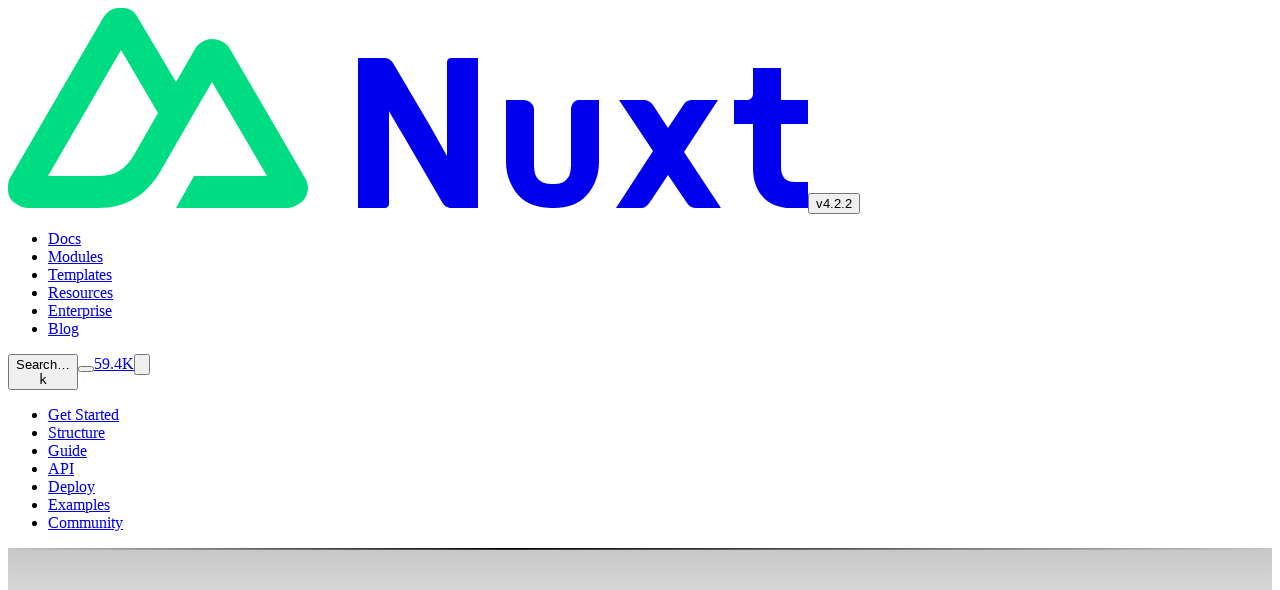

--- FILE ---
content_type: text/html; charset=utf-8
request_url: https://nuxt.com/deploy/heroku
body_size: 18546
content:
<!DOCTYPE html><html  lang="en"><head><meta charset="utf-8"><meta name="viewport" content="width=device-width, initial-scale=1"><style id="nuxt-ui-colors">@layer theme {
  :root, :host {
  --ui-color-primary-50: var(--color-green-50, oklch(98.2% 0.018 155.826));
  --ui-color-primary-100: var(--color-green-100, oklch(96.2% 0.044 156.743));
  --ui-color-primary-200: var(--color-green-200, oklch(92.5% 0.084 155.995));
  --ui-color-primary-300: var(--color-green-300, oklch(87.1% 0.15 154.449));
  --ui-color-primary-400: var(--color-green-400, oklch(79.2% 0.209 151.711));
  --ui-color-primary-500: var(--color-green-500, oklch(72.3% 0.219 149.579));
  --ui-color-primary-600: var(--color-green-600, oklch(62.7% 0.194 149.214));
  --ui-color-primary-700: var(--color-green-700, oklch(52.7% 0.154 150.069));
  --ui-color-primary-800: var(--color-green-800, oklch(44.8% 0.119 151.328));
  --ui-color-primary-900: var(--color-green-900, oklch(39.3% 0.095 152.535));
  --ui-color-primary-950: var(--color-green-950, oklch(26.6% 0.065 152.934));
  --ui-color-secondary-50: var(--color-blue-50, oklch(97% 0.014 254.604));
  --ui-color-secondary-100: var(--color-blue-100, oklch(93.2% 0.032 255.585));
  --ui-color-secondary-200: var(--color-blue-200, oklch(88.2% 0.059 254.128));
  --ui-color-secondary-300: var(--color-blue-300, oklch(80.9% 0.105 251.813));
  --ui-color-secondary-400: var(--color-blue-400, oklch(70.7% 0.165 254.624));
  --ui-color-secondary-500: var(--color-blue-500, oklch(62.3% 0.214 259.815));
  --ui-color-secondary-600: var(--color-blue-600, oklch(54.6% 0.245 262.881));
  --ui-color-secondary-700: var(--color-blue-700, oklch(48.8% 0.243 264.376));
  --ui-color-secondary-800: var(--color-blue-800, oklch(42.4% 0.199 265.638));
  --ui-color-secondary-900: var(--color-blue-900, oklch(37.9% 0.146 265.522));
  --ui-color-secondary-950: var(--color-blue-950, oklch(28.2% 0.091 267.935));
  --ui-color-info-50: var(--color-blue-50, oklch(97% 0.014 254.604));
  --ui-color-info-100: var(--color-blue-100, oklch(93.2% 0.032 255.585));
  --ui-color-info-200: var(--color-blue-200, oklch(88.2% 0.059 254.128));
  --ui-color-info-300: var(--color-blue-300, oklch(80.9% 0.105 251.813));
  --ui-color-info-400: var(--color-blue-400, oklch(70.7% 0.165 254.624));
  --ui-color-info-500: var(--color-blue-500, oklch(62.3% 0.214 259.815));
  --ui-color-info-600: var(--color-blue-600, oklch(54.6% 0.245 262.881));
  --ui-color-info-700: var(--color-blue-700, oklch(48.8% 0.243 264.376));
  --ui-color-info-800: var(--color-blue-800, oklch(42.4% 0.199 265.638));
  --ui-color-info-900: var(--color-blue-900, oklch(37.9% 0.146 265.522));
  --ui-color-info-950: var(--color-blue-950, oklch(28.2% 0.091 267.935));
  --ui-color-success-50: var(--color-green-50, oklch(98.2% 0.018 155.826));
  --ui-color-success-100: var(--color-green-100, oklch(96.2% 0.044 156.743));
  --ui-color-success-200: var(--color-green-200, oklch(92.5% 0.084 155.995));
  --ui-color-success-300: var(--color-green-300, oklch(87.1% 0.15 154.449));
  --ui-color-success-400: var(--color-green-400, oklch(79.2% 0.209 151.711));
  --ui-color-success-500: var(--color-green-500, oklch(72.3% 0.219 149.579));
  --ui-color-success-600: var(--color-green-600, oklch(62.7% 0.194 149.214));
  --ui-color-success-700: var(--color-green-700, oklch(52.7% 0.154 150.069));
  --ui-color-success-800: var(--color-green-800, oklch(44.8% 0.119 151.328));
  --ui-color-success-900: var(--color-green-900, oklch(39.3% 0.095 152.535));
  --ui-color-success-950: var(--color-green-950, oklch(26.6% 0.065 152.934));
  --ui-color-warning-50: var(--color-yellow-50, oklch(98.7% 0.026 102.212));
  --ui-color-warning-100: var(--color-yellow-100, oklch(97.3% 0.071 103.193));
  --ui-color-warning-200: var(--color-yellow-200, oklch(94.5% 0.129 101.54));
  --ui-color-warning-300: var(--color-yellow-300, oklch(90.5% 0.182 98.111));
  --ui-color-warning-400: var(--color-yellow-400, oklch(85.2% 0.199 91.936));
  --ui-color-warning-500: var(--color-yellow-500, oklch(79.5% 0.184 86.047));
  --ui-color-warning-600: var(--color-yellow-600, oklch(68.1% 0.162 75.834));
  --ui-color-warning-700: var(--color-yellow-700, oklch(55.4% 0.135 66.442));
  --ui-color-warning-800: var(--color-yellow-800, oklch(47.6% 0.114 61.907));
  --ui-color-warning-900: var(--color-yellow-900, oklch(42.1% 0.095 57.708));
  --ui-color-warning-950: var(--color-yellow-950, oklch(28.6% 0.066 53.813));
  --ui-color-error-50: var(--color-red-50, oklch(97.1% 0.013 17.38));
  --ui-color-error-100: var(--color-red-100, oklch(93.6% 0.032 17.717));
  --ui-color-error-200: var(--color-red-200, oklch(88.5% 0.062 18.334));
  --ui-color-error-300: var(--color-red-300, oklch(80.8% 0.114 19.571));
  --ui-color-error-400: var(--color-red-400, oklch(70.4% 0.191 22.216));
  --ui-color-error-500: var(--color-red-500, oklch(63.7% 0.237 25.331));
  --ui-color-error-600: var(--color-red-600, oklch(57.7% 0.245 27.325));
  --ui-color-error-700: var(--color-red-700, oklch(50.5% 0.213 27.518));
  --ui-color-error-800: var(--color-red-800, oklch(44.4% 0.177 26.899));
  --ui-color-error-900: var(--color-red-900, oklch(39.6% 0.141 25.723));
  --ui-color-error-950: var(--color-red-950, oklch(25.8% 0.092 26.042));
  --ui-color-neutral-50: var(--color-slate-50, oklch(98.4% 0.003 247.858));
  --ui-color-neutral-100: var(--color-slate-100, oklch(96.8% 0.007 247.896));
  --ui-color-neutral-200: var(--color-slate-200, oklch(92.9% 0.013 255.508));
  --ui-color-neutral-300: var(--color-slate-300, oklch(86.9% 0.022 252.894));
  --ui-color-neutral-400: var(--color-slate-400, oklch(70.4% 0.04 256.788));
  --ui-color-neutral-500: var(--color-slate-500, oklch(55.4% 0.046 257.417));
  --ui-color-neutral-600: var(--color-slate-600, oklch(44.6% 0.043 257.281));
  --ui-color-neutral-700: var(--color-slate-700, oklch(37.2% 0.044 257.287));
  --ui-color-neutral-800: var(--color-slate-800, oklch(27.9% 0.041 260.031));
  --ui-color-neutral-900: var(--color-slate-900, oklch(20.8% 0.042 265.755));
  --ui-color-neutral-950: var(--color-slate-950, oklch(12.9% 0.042 264.695));
  --ui-color-important-50: var(--color-violet-50, oklch(96.9% 0.016 293.756));
  --ui-color-important-100: var(--color-violet-100, oklch(94.3% 0.029 294.588));
  --ui-color-important-200: var(--color-violet-200, oklch(89.4% 0.057 293.283));
  --ui-color-important-300: var(--color-violet-300, oklch(81.1% 0.111 293.571));
  --ui-color-important-400: var(--color-violet-400, oklch(70.2% 0.183 293.541));
  --ui-color-important-500: var(--color-violet-500, oklch(60.6% 0.25 292.717));
  --ui-color-important-600: var(--color-violet-600, oklch(54.1% 0.281 293.009));
  --ui-color-important-700: var(--color-violet-700, oklch(49.1% 0.27 292.581));
  --ui-color-important-800: var(--color-violet-800, oklch(43.2% 0.232 292.759));
  --ui-color-important-900: var(--color-violet-900, oklch(38% 0.189 293.745));
  --ui-color-important-950: var(--color-violet-950, oklch(28.3% 0.141 291.089));
  }
  :root, :host, .light {
  --ui-primary: var(--ui-color-primary-500);
  --ui-secondary: var(--ui-color-secondary-500);
  --ui-info: var(--ui-color-info-500);
  --ui-success: var(--ui-color-success-500);
  --ui-warning: var(--ui-color-warning-500);
  --ui-error: var(--ui-color-error-500);
  --ui-important: var(--ui-color-important-500);
  }
  .dark {
  --ui-primary: var(--ui-color-primary-400);
  --ui-secondary: var(--ui-color-secondary-400);
  --ui-info: var(--ui-color-info-400);
  --ui-success: var(--ui-color-success-400);
  --ui-warning: var(--ui-color-warning-400);
  --ui-error: var(--ui-color-error-400);
  --ui-important: var(--ui-color-important-400);
  }
}</style><script type="importmap">{"imports":{"#entry":"/_nuxt/BygFwaSi.js"}}</script><title>Deploy Nuxt to Heroku</title><style>@media (width>=1024px){.root{--ui-header-height:112px}}</style><style>/*! tailwindcss v4.1.17 | MIT License | https://tailwindcss.com */
@layer properties{@supports (((-webkit-hyphens:none)) and (not (margin-trim:inline))) or ((-moz-orient:inline) and (not (color:rgb(from red r g b)))){[data-v-8411b6f5],[data-v-8411b6f5]::backdrop,[data-v-8411b6f5]:after,[data-v-8411b6f5]:before{--tw-border-style:solid}}}.carbon[data-v-8411b6f5] #carbonads{border-color:var(--ui-border);border-radius:calc(var(--ui-radius)*1.5);border-style:var(--tw-border-style);min-height:220px;padding:calc(var(--spacing,.25rem)*2);transition-duration:var(--tw-duration,var(--default-transition-duration,.15s));transition-property:color,background-color,border-color,outline-color,text-decoration-color,fill,stroke,--tw-gradient-from,--tw-gradient-via,--tw-gradient-to;transition-timing-function:var(--tw-ease,var(--default-transition-timing-function,cubic-bezier(.4,0,.2,1)));border-width:1px;width:100%;position:relative}@media (hover:hover){.carbon[data-v-8411b6f5] #carbonads:hover{background-color:var(--ui-bg-elevated)}@supports (color:color-mix(in lab,red,red)){.carbon[data-v-8411b6f5] #carbonads:hover{background-color:color-mix(in oklab,var(--ui-bg-elevated)50%,transparent)}}}.carbon[data-v-8411b6f5] #carbonads .carbon-img{justify-content:center;width:100%;display:flex}.carbon[data-v-8411b6f5] #carbonads .carbon-img>img{border-radius:var(--ui-radius);width:100%;max-width:100%!important}.carbon[data-v-8411b6f5] #carbonads .carbon-text{color:var(--ui-text-muted);font-size:var(--text-sm,.875rem);line-height:var(--tw-leading,var(--text-sm--line-height,1.42857));padding-top:calc(var(--spacing,.25rem)*2);text-align:center;text-wrap:pretty;transition-duration:var(--tw-duration,var(--default-transition-duration,.15s));transition-property:color,background-color,border-color,outline-color,text-decoration-color,fill,stroke,--tw-gradient-from,--tw-gradient-via,--tw-gradient-to;transition-timing-function:var(--tw-ease,var(--default-transition-timing-function,cubic-bezier(.4,0,.2,1)));display:flex}.carbon[data-v-8411b6f5] #carbonads .carbon-poweredby{color:var(--ui-text-muted);font-size:var(--text-xs,.75rem);line-height:var(--tw-leading,var(--text-xs--line-height,1.33333));padding-top:calc(var(--spacing,.25rem)*2);text-align:center;display:block}.carbon[data-v-8411b6f5] #carbonads:hover .carbon-text{color:var(--ui-text)}@property --tw-border-style{syntax:"*";inherits:false;initial-value:solid}</style><style>/*! tailwindcss v4.1.17 | MIT License | https://tailwindcss.com */
.shiki span.line{display:block}.shiki span.line.highlight{background-color:var(--ui-bg-accented);margin:0 -16px;padding:0 16px}@supports (color:color-mix(in lab,red,red)){.shiki span.line.highlight{background-color:color-mix(in oklab,var(--ui-bg-accented)50%,transparent)}}</style><link rel="stylesheet" href="/_nuxt/entry.j50X7bQL.css" crossorigin><style>@layer components {:where(.i-lucide\:app-window){display:inline-block;width:1em;height:1em;background-color:currentColor;-webkit-mask-image:var(--svg);mask-image:var(--svg);-webkit-mask-repeat:no-repeat;mask-repeat:no-repeat;-webkit-mask-size:100% 100%;mask-size:100% 100%;--svg:url("data:image/svg+xml,%3Csvg xmlns='http://www.w3.org/2000/svg' viewBox='0 0 24 24' width='24' height='24'%3E%3Cg fill='none' stroke='black' stroke-linecap='round' stroke-linejoin='round' stroke-width='2'%3E%3Crect width='20' height='16' x='2' y='4' rx='2'/%3E%3Cpath d='M10 4v4M2 8h20M6 4v4'/%3E%3C/g%3E%3C/svg%3E")}:where(.i-lucide\:app-window-mac){display:inline-block;width:1em;height:1em;background-color:currentColor;-webkit-mask-image:var(--svg);mask-image:var(--svg);-webkit-mask-repeat:no-repeat;mask-repeat:no-repeat;-webkit-mask-size:100% 100%;mask-size:100% 100%;--svg:url("data:image/svg+xml,%3Csvg xmlns='http://www.w3.org/2000/svg' viewBox='0 0 24 24' width='24' height='24'%3E%3Cg fill='none' stroke='black' stroke-linecap='round' stroke-linejoin='round' stroke-width='2'%3E%3Crect width='20' height='16' x='2' y='4' rx='2'/%3E%3Cpath d='M6 8h.01M10 8h.01M14 8h.01'/%3E%3C/g%3E%3C/svg%3E")}:where(.i-lucide\:arrow-left){display:inline-block;width:1em;height:1em;background-color:currentColor;-webkit-mask-image:var(--svg);mask-image:var(--svg);-webkit-mask-repeat:no-repeat;mask-repeat:no-repeat;-webkit-mask-size:100% 100%;mask-size:100% 100%;--svg:url("data:image/svg+xml,%3Csvg xmlns='http://www.w3.org/2000/svg' viewBox='0 0 24 24' width='24' height='24'%3E%3Cpath fill='none' stroke='black' stroke-linecap='round' stroke-linejoin='round' stroke-width='2' d='m12 19l-7-7l7-7m7 7H5'/%3E%3C/svg%3E")}:where(.i-lucide\:arrow-right){display:inline-block;width:1em;height:1em;background-color:currentColor;-webkit-mask-image:var(--svg);mask-image:var(--svg);-webkit-mask-repeat:no-repeat;mask-repeat:no-repeat;-webkit-mask-size:100% 100%;mask-size:100% 100%;--svg:url("data:image/svg+xml,%3Csvg xmlns='http://www.w3.org/2000/svg' viewBox='0 0 24 24' width='24' height='24'%3E%3Cpath fill='none' stroke='black' stroke-linecap='round' stroke-linejoin='round' stroke-width='2' d='M5 12h14m-7-7l7 7l-7 7'/%3E%3C/svg%3E")}:where(.i-lucide\:arrow-up-right){display:inline-block;width:1em;height:1em;background-color:currentColor;-webkit-mask-image:var(--svg);mask-image:var(--svg);-webkit-mask-repeat:no-repeat;mask-repeat:no-repeat;-webkit-mask-size:100% 100%;mask-size:100% 100%;--svg:url("data:image/svg+xml,%3Csvg xmlns='http://www.w3.org/2000/svg' viewBox='0 0 24 24' width='24' height='24'%3E%3Cpath fill='none' stroke='black' stroke-linecap='round' stroke-linejoin='round' stroke-width='2' d='M7 7h10v10M7 17L17 7'/%3E%3C/svg%3E")}:where(.i-lucide\:book-marked){display:inline-block;width:1em;height:1em;background-color:currentColor;-webkit-mask-image:var(--svg);mask-image:var(--svg);-webkit-mask-repeat:no-repeat;mask-repeat:no-repeat;-webkit-mask-size:100% 100%;mask-size:100% 100%;--svg:url("data:image/svg+xml,%3Csvg xmlns='http://www.w3.org/2000/svg' viewBox='0 0 24 24' width='24' height='24'%3E%3Cg fill='none' stroke='black' stroke-linecap='round' stroke-linejoin='round' stroke-width='2'%3E%3Cpath d='M10 2v8l3-3l3 3V2'/%3E%3Cpath d='M4 19.5v-15A2.5 2.5 0 0 1 6.5 2H19a1 1 0 0 1 1 1v18a1 1 0 0 1-1 1H6.5a1 1 0 0 1 0-5H20'/%3E%3C/g%3E%3C/svg%3E")}:where(.i-lucide\:book-open){display:inline-block;width:1em;height:1em;background-color:currentColor;-webkit-mask-image:var(--svg);mask-image:var(--svg);-webkit-mask-repeat:no-repeat;mask-repeat:no-repeat;-webkit-mask-size:100% 100%;mask-size:100% 100%;--svg:url("data:image/svg+xml,%3Csvg xmlns='http://www.w3.org/2000/svg' viewBox='0 0 24 24' width='24' height='24'%3E%3Cpath fill='none' stroke='black' stroke-linecap='round' stroke-linejoin='round' stroke-width='2' d='M12 7v14m-9-3a1 1 0 0 1-1-1V4a1 1 0 0 1 1-1h5a4 4 0 0 1 4 4a4 4 0 0 1 4-4h5a1 1 0 0 1 1 1v13a1 1 0 0 1-1 1h-6a3 3 0 0 0-3 3a3 3 0 0 0-3-3z'/%3E%3C/svg%3E")}:where(.i-lucide\:building-2){display:inline-block;width:1em;height:1em;background-color:currentColor;-webkit-mask-image:var(--svg);mask-image:var(--svg);-webkit-mask-repeat:no-repeat;mask-repeat:no-repeat;-webkit-mask-size:100% 100%;mask-size:100% 100%;--svg:url("data:image/svg+xml,%3Csvg xmlns='http://www.w3.org/2000/svg' viewBox='0 0 24 24' width='24' height='24'%3E%3Cg fill='none' stroke='black' stroke-linecap='round' stroke-linejoin='round' stroke-width='2'%3E%3Cpath d='M10 12h4m-4-4h4m0 13v-3a2 2 0 0 0-4 0v3'/%3E%3Cpath d='M6 10H4a2 2 0 0 0-2 2v7a2 2 0 0 0 2 2h16a2 2 0 0 0 2-2V9a2 2 0 0 0-2-2h-2'/%3E%3Cpath d='M6 21V5a2 2 0 0 1 2-2h8a2 2 0 0 1 2 2v16'/%3E%3C/g%3E%3C/svg%3E")}:where(.i-lucide\:chevron-down){display:inline-block;width:1em;height:1em;background-color:currentColor;-webkit-mask-image:var(--svg);mask-image:var(--svg);-webkit-mask-repeat:no-repeat;mask-repeat:no-repeat;-webkit-mask-size:100% 100%;mask-size:100% 100%;--svg:url("data:image/svg+xml,%3Csvg xmlns='http://www.w3.org/2000/svg' viewBox='0 0 24 24' width='24' height='24'%3E%3Cpath fill='none' stroke='black' stroke-linecap='round' stroke-linejoin='round' stroke-width='2' d='m6 9l6 6l6-6'/%3E%3C/svg%3E")}:where(.i-lucide\:chevron-right){display:inline-block;width:1em;height:1em;background-color:currentColor;-webkit-mask-image:var(--svg);mask-image:var(--svg);-webkit-mask-repeat:no-repeat;mask-repeat:no-repeat;-webkit-mask-size:100% 100%;mask-size:100% 100%;--svg:url("data:image/svg+xml,%3Csvg xmlns='http://www.w3.org/2000/svg' viewBox='0 0 24 24' width='24' height='24'%3E%3Cpath fill='none' stroke='black' stroke-linecap='round' stroke-linejoin='round' stroke-width='2' d='m9 18l6-6l-6-6'/%3E%3C/svg%3E")}:where(.i-lucide\:cloud){display:inline-block;width:1em;height:1em;background-color:currentColor;-webkit-mask-image:var(--svg);mask-image:var(--svg);-webkit-mask-repeat:no-repeat;mask-repeat:no-repeat;-webkit-mask-size:100% 100%;mask-size:100% 100%;--svg:url("data:image/svg+xml,%3Csvg xmlns='http://www.w3.org/2000/svg' viewBox='0 0 24 24' width='24' height='24'%3E%3Cpath fill='none' stroke='black' stroke-linecap='round' stroke-linejoin='round' stroke-width='2' d='M17.5 19H9a7 7 0 1 1 6.71-9h1.79a4.5 4.5 0 1 1 0 9'/%3E%3C/svg%3E")}:where(.i-lucide\:code-xml){display:inline-block;width:1em;height:1em;background-color:currentColor;-webkit-mask-image:var(--svg);mask-image:var(--svg);-webkit-mask-repeat:no-repeat;mask-repeat:no-repeat;-webkit-mask-size:100% 100%;mask-size:100% 100%;--svg:url("data:image/svg+xml,%3Csvg xmlns='http://www.w3.org/2000/svg' viewBox='0 0 24 24' width='24' height='24'%3E%3Cpath fill='none' stroke='black' stroke-linecap='round' stroke-linejoin='round' stroke-width='2' d='m18 16l4-4l-4-4M6 8l-4 4l4 4m8.5-12l-5 16'/%3E%3C/svg%3E")}:where(.i-lucide\:copy){display:inline-block;width:1em;height:1em;background-color:currentColor;-webkit-mask-image:var(--svg);mask-image:var(--svg);-webkit-mask-repeat:no-repeat;mask-repeat:no-repeat;-webkit-mask-size:100% 100%;mask-size:100% 100%;--svg:url("data:image/svg+xml,%3Csvg xmlns='http://www.w3.org/2000/svg' viewBox='0 0 24 24' width='24' height='24'%3E%3Cg fill='none' stroke='black' stroke-linecap='round' stroke-linejoin='round' stroke-width='2'%3E%3Crect width='14' height='14' x='8' y='8' rx='2' ry='2'/%3E%3Cpath d='M4 16c-1.1 0-2-.9-2-2V4c0-1.1.9-2 2-2h10c1.1 0 2 .9 2 2'/%3E%3C/g%3E%3C/svg%3E")}:where(.i-lucide\:folder-open){display:inline-block;width:1em;height:1em;background-color:currentColor;-webkit-mask-image:var(--svg);mask-image:var(--svg);-webkit-mask-repeat:no-repeat;mask-repeat:no-repeat;-webkit-mask-size:100% 100%;mask-size:100% 100%;--svg:url("data:image/svg+xml,%3Csvg xmlns='http://www.w3.org/2000/svg' viewBox='0 0 24 24' width='24' height='24'%3E%3Cpath fill='none' stroke='black' stroke-linecap='round' stroke-linejoin='round' stroke-width='2' d='m6 14l1.5-2.9A2 2 0 0 1 9.24 10H20a2 2 0 0 1 1.94 2.5l-1.54 6a2 2 0 0 1-1.95 1.5H4a2 2 0 0 1-2-2V5a2 2 0 0 1 2-2h3.9a2 2 0 0 1 1.69.9l.81 1.2a2 2 0 0 0 1.67.9H18a2 2 0 0 1 2 2v2'/%3E%3C/svg%3E")}:where(.i-lucide\:globe){display:inline-block;width:1em;height:1em;background-color:currentColor;-webkit-mask-image:var(--svg);mask-image:var(--svg);-webkit-mask-repeat:no-repeat;mask-repeat:no-repeat;-webkit-mask-size:100% 100%;mask-size:100% 100%;--svg:url("data:image/svg+xml,%3Csvg xmlns='http://www.w3.org/2000/svg' viewBox='0 0 24 24' width='24' height='24'%3E%3Cg fill='none' stroke='black' stroke-linecap='round' stroke-linejoin='round' stroke-width='2'%3E%3Ccircle cx='12' cy='12' r='10'/%3E%3Cpath d='M12 2a14.5 14.5 0 0 0 0 20a14.5 14.5 0 0 0 0-20M2 12h20'/%3E%3C/g%3E%3C/svg%3E")}:where(.i-lucide\:hash){display:inline-block;width:1em;height:1em;background-color:currentColor;-webkit-mask-image:var(--svg);mask-image:var(--svg);-webkit-mask-repeat:no-repeat;mask-repeat:no-repeat;-webkit-mask-size:100% 100%;mask-size:100% 100%;--svg:url("data:image/svg+xml,%3Csvg xmlns='http://www.w3.org/2000/svg' viewBox='0 0 24 24' width='24' height='24'%3E%3Cpath fill='none' stroke='black' stroke-linecap='round' stroke-linejoin='round' stroke-width='2' d='M4 9h16M4 15h16M10 3L8 21m8-18l-2 18'/%3E%3C/svg%3E")}:where(.i-lucide\:library){display:inline-block;width:1em;height:1em;background-color:currentColor;-webkit-mask-image:var(--svg);mask-image:var(--svg);-webkit-mask-repeat:no-repeat;mask-repeat:no-repeat;-webkit-mask-size:100% 100%;mask-size:100% 100%;--svg:url("data:image/svg+xml,%3Csvg xmlns='http://www.w3.org/2000/svg' viewBox='0 0 24 24' width='24' height='24'%3E%3Cpath fill='none' stroke='black' stroke-linecap='round' stroke-linejoin='round' stroke-width='2' d='m16 6l4 14M12 6v14M8 8v12M4 4v16'/%3E%3C/svg%3E")}:where(.i-lucide\:messages-square){display:inline-block;width:1em;height:1em;background-color:currentColor;-webkit-mask-image:var(--svg);mask-image:var(--svg);-webkit-mask-repeat:no-repeat;mask-repeat:no-repeat;-webkit-mask-size:100% 100%;mask-size:100% 100%;--svg:url("data:image/svg+xml,%3Csvg xmlns='http://www.w3.org/2000/svg' viewBox='0 0 24 24' width='24' height='24'%3E%3Cpath fill='none' stroke='black' stroke-linecap='round' stroke-linejoin='round' stroke-width='2' d='M16 10a2 2 0 0 1-2 2H6.828a2 2 0 0 0-1.414.586l-2.202 2.202A.71.71 0 0 1 2 14.286V4a2 2 0 0 1 2-2h10a2 2 0 0 1 2 2zm4-1a2 2 0 0 1 2 2v10.286a.71.71 0 0 1-1.212.502l-2.202-2.202A2 2 0 0 0 17.172 19H10a2 2 0 0 1-2-2v-1'/%3E%3C/svg%3E")}:where(.i-lucide\:moon){display:inline-block;width:1em;height:1em;background-color:currentColor;-webkit-mask-image:var(--svg);mask-image:var(--svg);-webkit-mask-repeat:no-repeat;mask-repeat:no-repeat;-webkit-mask-size:100% 100%;mask-size:100% 100%;--svg:url("data:image/svg+xml,%3Csvg xmlns='http://www.w3.org/2000/svg' viewBox='0 0 24 24' width='24' height='24'%3E%3Cpath fill='none' stroke='black' stroke-linecap='round' stroke-linejoin='round' stroke-width='2' d='M20.985 12.486a9 9 0 1 1-9.473-9.472c.405-.022.617.46.402.803a6 6 0 0 0 8.268 8.268c.344-.215.825-.004.803.401'/%3E%3C/svg%3E")}:where(.i-lucide\:newspaper){display:inline-block;width:1em;height:1em;background-color:currentColor;-webkit-mask-image:var(--svg);mask-image:var(--svg);-webkit-mask-repeat:no-repeat;mask-repeat:no-repeat;-webkit-mask-size:100% 100%;mask-size:100% 100%;--svg:url("data:image/svg+xml,%3Csvg xmlns='http://www.w3.org/2000/svg' viewBox='0 0 24 24' width='24' height='24'%3E%3Cg fill='none' stroke='black' stroke-linecap='round' stroke-linejoin='round' stroke-width='2'%3E%3Cpath d='M15 18h-5m8-4h-8m-6 8h16a2 2 0 0 0 2-2V4a2 2 0 0 0-2-2H8a2 2 0 0 0-2 2v16a2 2 0 0 1-4 0v-9a2 2 0 0 1 2-2h2'/%3E%3Crect width='8' height='4' x='10' y='6' rx='1'/%3E%3C/g%3E%3C/svg%3E")}:where(.i-lucide\:pen){display:inline-block;width:1em;height:1em;background-color:currentColor;-webkit-mask-image:var(--svg);mask-image:var(--svg);-webkit-mask-repeat:no-repeat;mask-repeat:no-repeat;-webkit-mask-size:100% 100%;mask-size:100% 100%;--svg:url("data:image/svg+xml,%3Csvg xmlns='http://www.w3.org/2000/svg' viewBox='0 0 24 24' width='24' height='24'%3E%3Cpath fill='none' stroke='black' stroke-linecap='round' stroke-linejoin='round' stroke-width='2' d='M21.174 6.812a1 1 0 0 0-3.986-3.987L3.842 16.174a2 2 0 0 0-.5.83l-1.321 4.352a.5.5 0 0 0 .623.622l4.353-1.32a2 2 0 0 0 .83-.497z'/%3E%3C/svg%3E")}:where(.i-lucide\:puzzle){display:inline-block;width:1em;height:1em;background-color:currentColor;-webkit-mask-image:var(--svg);mask-image:var(--svg);-webkit-mask-repeat:no-repeat;mask-repeat:no-repeat;-webkit-mask-size:100% 100%;mask-size:100% 100%;--svg:url("data:image/svg+xml,%3Csvg xmlns='http://www.w3.org/2000/svg' viewBox='0 0 24 24' width='24' height='24'%3E%3Cpath fill='none' stroke='black' stroke-linecap='round' stroke-linejoin='round' stroke-width='2' d='M15.39 4.39a1 1 0 0 0 1.68-.474a2.5 2.5 0 1 1 3.014 3.015a1 1 0 0 0-.474 1.68l1.683 1.682a2.414 2.414 0 0 1 0 3.414L19.61 15.39a1 1 0 0 1-1.68-.474a2.5 2.5 0 1 0-3.014 3.015a1 1 0 0 1 .474 1.68l-1.683 1.682a2.414 2.414 0 0 1-3.414 0L8.61 19.61a1 1 0 0 0-1.68.474a2.5 2.5 0 1 1-3.014-3.015a1 1 0 0 0 .474-1.68l-1.683-1.682a2.414 2.414 0 0 1 0-3.414L4.39 8.61a1 1 0 0 1 1.68.474a2.5 2.5 0 1 0 3.014-3.015a1 1 0 0 1-.474-1.68l1.683-1.682a2.414 2.414 0 0 1 3.414 0z'/%3E%3C/svg%3E")}:where(.i-lucide\:rocket){display:inline-block;width:1em;height:1em;background-color:currentColor;-webkit-mask-image:var(--svg);mask-image:var(--svg);-webkit-mask-repeat:no-repeat;mask-repeat:no-repeat;-webkit-mask-size:100% 100%;mask-size:100% 100%;--svg:url("data:image/svg+xml,%3Csvg xmlns='http://www.w3.org/2000/svg' viewBox='0 0 24 24' width='24' height='24'%3E%3Cg fill='none' stroke='black' stroke-linecap='round' stroke-linejoin='round' stroke-width='2'%3E%3Cpath d='M4.5 16.5c-1.5 1.26-2 5-2 5s3.74-.5 5-2c.71-.84.7-2.13-.09-2.91a2.18 2.18 0 0 0-2.91-.09M12 15l-3-3a22 22 0 0 1 2-3.95A12.88 12.88 0 0 1 22 2c0 2.72-.78 7.5-6 11a22.4 22.4 0 0 1-4 2'/%3E%3Cpath d='M9 12H4s.55-3.03 2-4c1.62-1.08 5 0 5 0m1 7v5s3.03-.55 4-2c1.08-1.62 0-5 0-5'/%3E%3C/g%3E%3C/svg%3E")}:where(.i-lucide\:search){display:inline-block;width:1em;height:1em;background-color:currentColor;-webkit-mask-image:var(--svg);mask-image:var(--svg);-webkit-mask-repeat:no-repeat;mask-repeat:no-repeat;-webkit-mask-size:100% 100%;mask-size:100% 100%;--svg:url("data:image/svg+xml,%3Csvg xmlns='http://www.w3.org/2000/svg' viewBox='0 0 24 24' width='24' height='24'%3E%3Cg fill='none' stroke='black' stroke-linecap='round' stroke-linejoin='round' stroke-width='2'%3E%3Cpath d='m21 21l-4.34-4.34'/%3E%3Ccircle cx='11' cy='11' r='8'/%3E%3C/g%3E%3C/svg%3E")}:where(.i-lucide\:sun){display:inline-block;width:1em;height:1em;background-color:currentColor;-webkit-mask-image:var(--svg);mask-image:var(--svg);-webkit-mask-repeat:no-repeat;mask-repeat:no-repeat;-webkit-mask-size:100% 100%;mask-size:100% 100%;--svg:url("data:image/svg+xml,%3Csvg xmlns='http://www.w3.org/2000/svg' viewBox='0 0 24 24' width='24' height='24'%3E%3Cg fill='none' stroke='black' stroke-linecap='round' stroke-linejoin='round' stroke-width='2'%3E%3Ccircle cx='12' cy='12' r='4'/%3E%3Cpath d='M12 2v2m0 16v2M4.93 4.93l1.41 1.41m11.32 11.32l1.41 1.41M2 12h2m16 0h2M6.34 17.66l-1.41 1.41M19.07 4.93l-1.41 1.41'/%3E%3C/g%3E%3C/svg%3E")}:where(.i-lucide\:terminal){display:inline-block;width:1em;height:1em;background-color:currentColor;-webkit-mask-image:var(--svg);mask-image:var(--svg);-webkit-mask-repeat:no-repeat;mask-repeat:no-repeat;-webkit-mask-size:100% 100%;mask-size:100% 100%;--svg:url("data:image/svg+xml,%3Csvg xmlns='http://www.w3.org/2000/svg' viewBox='0 0 24 24' width='24' height='24'%3E%3Cpath fill='none' stroke='black' stroke-linecap='round' stroke-linejoin='round' stroke-width='2' d='M12 19h8M4 17l6-6l-6-6'/%3E%3C/svg%3E")}:where(.i-lucide\:zap){display:inline-block;width:1em;height:1em;background-color:currentColor;-webkit-mask-image:var(--svg);mask-image:var(--svg);-webkit-mask-repeat:no-repeat;mask-repeat:no-repeat;-webkit-mask-size:100% 100%;mask-size:100% 100%;--svg:url("data:image/svg+xml,%3Csvg xmlns='http://www.w3.org/2000/svg' viewBox='0 0 24 24' width='24' height='24'%3E%3Cpath fill='none' stroke='black' stroke-linecap='round' stroke-linejoin='round' stroke-width='2' d='M4 14a1 1 0 0 1-.78-1.63l9.9-10.2a.5.5 0 0 1 .86.46l-1.92 6.02A1 1 0 0 0 13 10h7a1 1 0 0 1 .78 1.63l-9.9 10.2a.5.5 0 0 1-.86-.46l1.92-6.02A1 1 0 0 0 11 14z'/%3E%3C/svg%3E")}:where(.i-simple-icons\:bluesky){display:inline-block;width:1em;height:1em;background-color:currentColor;-webkit-mask-image:var(--svg);mask-image:var(--svg);-webkit-mask-repeat:no-repeat;mask-repeat:no-repeat;-webkit-mask-size:100% 100%;mask-size:100% 100%;--svg:url("data:image/svg+xml,%3Csvg xmlns='http://www.w3.org/2000/svg' viewBox='0 0 24 24' width='24' height='24'%3E%3Cpath fill='black' d='M5.202 2.857C7.954 4.922 10.913 9.11 12 11.358c1.087-2.247 4.046-6.436 6.798-8.501C20.783 1.366 24 .213 24 3.883c0 .732-.42 6.156-.667 7.037c-.856 3.061-3.978 3.842-6.755 3.37c4.854.826 6.089 3.562 3.422 6.299c-5.065 5.196-7.28-1.304-7.847-2.97c-.104-.305-.152-.448-.153-.327c0-.121-.05.022-.153.327c-.568 1.666-2.782 8.166-7.847 2.97c-2.667-2.737-1.432-5.473 3.422-6.3c-2.777.473-5.899-.308-6.755-3.369C.42 10.04 0 4.615 0 3.883c0-3.67 3.217-2.517 5.202-1.026'/%3E%3C/svg%3E")}:where(.i-simple-icons\:discord){display:inline-block;width:1em;height:1em;background-color:currentColor;-webkit-mask-image:var(--svg);mask-image:var(--svg);-webkit-mask-repeat:no-repeat;mask-repeat:no-repeat;-webkit-mask-size:100% 100%;mask-size:100% 100%;--svg:url("data:image/svg+xml,%3Csvg xmlns='http://www.w3.org/2000/svg' viewBox='0 0 24 24' width='24' height='24'%3E%3Cpath fill='black' d='M20.317 4.37a19.8 19.8 0 0 0-4.885-1.515a.074.074 0 0 0-.079.037c-.21.375-.444.864-.608 1.25a18.3 18.3 0 0 0-5.487 0a13 13 0 0 0-.617-1.25a.08.08 0 0 0-.079-.037A19.7 19.7 0 0 0 3.677 4.37a.1.1 0 0 0-.032.027C.533 9.046-.32 13.58.099 18.057a.08.08 0 0 0 .031.057a19.9 19.9 0 0 0 5.993 3.03a.08.08 0 0 0 .084-.028a14 14 0 0 0 1.226-1.994a.076.076 0 0 0-.041-.106a13 13 0 0 1-1.872-.892a.077.077 0 0 1-.008-.128a10 10 0 0 0 .372-.292a.07.07 0 0 1 .077-.01c3.928 1.793 8.18 1.793 12.062 0a.07.07 0 0 1 .078.01q.181.149.373.292a.077.077 0 0 1-.006.127a12.3 12.3 0 0 1-1.873.892a.077.077 0 0 0-.041.107c.36.698.772 1.362 1.225 1.993a.08.08 0 0 0 .084.028a19.8 19.8 0 0 0 6.002-3.03a.08.08 0 0 0 .032-.054c.5-5.177-.838-9.674-3.549-13.66a.06.06 0 0 0-.031-.03M8.02 15.33c-1.182 0-2.157-1.085-2.157-2.419c0-1.333.956-2.419 2.157-2.419c1.21 0 2.176 1.096 2.157 2.42c0 1.333-.956 2.418-2.157 2.418m7.975 0c-1.183 0-2.157-1.085-2.157-2.419c0-1.333.955-2.419 2.157-2.419c1.21 0 2.176 1.096 2.157 2.42c0 1.333-.946 2.418-2.157 2.418'/%3E%3C/svg%3E")}:where(.i-simple-icons\:github){display:inline-block;width:1em;height:1em;background-color:currentColor;-webkit-mask-image:var(--svg);mask-image:var(--svg);-webkit-mask-repeat:no-repeat;mask-repeat:no-repeat;-webkit-mask-size:100% 100%;mask-size:100% 100%;--svg:url("data:image/svg+xml,%3Csvg xmlns='http://www.w3.org/2000/svg' viewBox='0 0 24 24' width='24' height='24'%3E%3Cpath fill='black' d='M12 .297c-6.63 0-12 5.373-12 12c0 5.303 3.438 9.8 8.205 11.385c.6.113.82-.258.82-.577c0-.285-.01-1.04-.015-2.04c-3.338.724-4.042-1.61-4.042-1.61C4.422 18.07 3.633 17.7 3.633 17.7c-1.087-.744.084-.729.084-.729c1.205.084 1.838 1.236 1.838 1.236c1.07 1.835 2.809 1.305 3.495.998c.108-.776.417-1.305.76-1.605c-2.665-.3-5.466-1.332-5.466-5.93c0-1.31.465-2.38 1.235-3.22c-.135-.303-.54-1.523.105-3.176c0 0 1.005-.322 3.3 1.23c.96-.267 1.98-.399 3-.405c1.02.006 2.04.138 3 .405c2.28-1.552 3.285-1.23 3.285-1.23c.645 1.653.24 2.873.12 3.176c.765.84 1.23 1.91 1.23 3.22c0 4.61-2.805 5.625-5.475 5.92c.42.36.81 1.096.81 2.22c0 1.606-.015 2.896-.015 3.286c0 .315.21.69.825.57C20.565 22.092 24 17.592 24 12.297c0-6.627-5.373-12-12-12'/%3E%3C/svg%3E")}:where(.i-simple-icons\:linkedin){display:inline-block;width:1em;height:1em;background-color:currentColor;-webkit-mask-image:var(--svg);mask-image:var(--svg);-webkit-mask-repeat:no-repeat;mask-repeat:no-repeat;-webkit-mask-size:100% 100%;mask-size:100% 100%;--svg:url("data:image/svg+xml,%3Csvg xmlns='http://www.w3.org/2000/svg' viewBox='0 0 24 24' width='24' height='24'%3E%3Cpath fill='black' d='M20.447 20.452h-3.554v-5.569c0-1.328-.027-3.037-1.852-3.037c-1.853 0-2.136 1.445-2.136 2.939v5.667H9.351V9h3.414v1.561h.046c.477-.9 1.637-1.85 3.37-1.85c3.601 0 4.267 2.37 4.267 5.455v6.286zM5.337 7.433a2.06 2.06 0 0 1-2.063-2.065a2.064 2.064 0 1 1 2.063 2.065m1.782 13.019H3.555V9h3.564zM22.225 0H1.771C.792 0 0 .774 0 1.729v20.542C0 23.227.792 24 1.771 24h20.451C23.2 24 24 23.227 24 22.271V1.729C24 .774 23.2 0 22.222 0z'/%3E%3C/svg%3E")}:where(.i-simple-icons\:nuxtdotjs){display:inline-block;width:1em;height:1em;background-color:currentColor;-webkit-mask-image:var(--svg);mask-image:var(--svg);-webkit-mask-repeat:no-repeat;mask-repeat:no-repeat;-webkit-mask-size:100% 100%;mask-size:100% 100%;--svg:url("data:image/svg+xml,%3Csvg xmlns='http://www.w3.org/2000/svg' viewBox='0 0 24 24' width='24' height='24'%3E%3Cpath fill='black' d='M13.464 19.83h8.922c.283 0 .562-.073.807-.21a1.6 1.6 0 0 0 .591-.574a1.53 1.53 0 0 0 .216-.783a1.53 1.53 0 0 0-.217-.782L17.792 7.414a1.6 1.6 0 0 0-.591-.573a1.65 1.65 0 0 0-.807-.21c-.283 0-.562.073-.807.21a1.6 1.6 0 0 0-.59.573L13.463 9.99L10.47 4.953a1.6 1.6 0 0 0-.591-.573a1.65 1.65 0 0 0-.807-.21c-.284 0-.562.073-.807.21a1.6 1.6 0 0 0-.591.573L.216 17.481a1.53 1.53 0 0 0-.217.782c0 .275.074.545.216.783a1.6 1.6 0 0 0 .59.574c.246.137.525.21.808.21h5.6c2.22 0 3.856-.946 4.982-2.79l2.733-4.593l1.464-2.457l4.395 7.382h-5.859Zm-6.341-2.46l-3.908-.002l5.858-9.842l2.923 4.921l-1.957 3.29c-.748 1.196-1.597 1.632-2.916 1.632'/%3E%3C/svg%3E")}:where(.i-simple-icons\:x){display:inline-block;width:1em;height:1em;background-color:currentColor;-webkit-mask-image:var(--svg);mask-image:var(--svg);-webkit-mask-repeat:no-repeat;mask-repeat:no-repeat;-webkit-mask-size:100% 100%;mask-size:100% 100%;--svg:url("data:image/svg+xml,%3Csvg xmlns='http://www.w3.org/2000/svg' viewBox='0 0 24 24' width='24' height='24'%3E%3Cpath fill='black' d='M14.234 10.162L22.977 0h-2.072l-7.591 8.824L7.251 0H.258l9.168 13.343L.258 24H2.33l8.016-9.318L16.749 24h6.993zm-2.837 3.299l-.929-1.329L3.076 1.56h3.182l5.965 8.532l.929 1.329l7.754 11.09h-3.182z'/%3E%3C/svg%3E")}}</style><link rel="preload" as="fetch" crossorigin="anonymous" href="/deploy/heroku/_payload.json?c935ef54-c843-4849-8257-75e387a51d77"><link rel="modulepreload" as="script" crossorigin href="/_nuxt/BygFwaSi.js"><link rel="modulepreload" as="script" crossorigin href="/_nuxt/BAIySbUL.js"><link rel="modulepreload" as="script" crossorigin href="/_nuxt/DslpbkFC.js"><link rel="modulepreload" as="script" crossorigin href="/_nuxt/ClxeQ5Xs.js"><link rel="modulepreload" as="script" crossorigin href="/_nuxt/r1npzqqn.js"><link rel="modulepreload" as="script" crossorigin href="/_nuxt/BwF7Ol33.js"><link rel="modulepreload" as="script" crossorigin href="/_nuxt/CXVCucO6.js"><link rel="modulepreload" as="script" crossorigin href="/_nuxt/BO0_bQVm.js"><link rel="modulepreload" as="script" crossorigin href="/_nuxt/LnEqjH3f.js"><link rel="modulepreload" as="script" crossorigin href="/_nuxt/0OdlDB34.js"><link rel="modulepreload" as="script" crossorigin href="/_nuxt/DWGhZX_d.js"><link rel="modulepreload" as="script" crossorigin href="/_nuxt/DmN6DnZw.js"><link rel="modulepreload" as="script" crossorigin href="/_nuxt/Q7zvYE9i.js"><link rel="modulepreload" as="script" crossorigin href="/_nuxt/CB-ALJuk.js"><link rel="modulepreload" as="script" crossorigin href="/_nuxt/BN6IAuNz.js"><link rel="modulepreload" as="script" crossorigin href="/_nuxt/CS9PQwVO.js"><link rel="modulepreload" as="script" crossorigin href="/_nuxt/BzoZULdt.js"><link rel="modulepreload" as="script" crossorigin href="/_nuxt/DKJdnCVW.js"><link rel="modulepreload" as="script" crossorigin href="/_nuxt/Bk8jcZVe.js"><link rel="modulepreload" as="script" crossorigin href="/_nuxt/BN5L9CW-.js"><link rel="modulepreload" as="script" crossorigin href="/_nuxt/Da0SCUK3.js"><link rel="modulepreload" as="script" crossorigin href="/_nuxt/NfdrtFwG.js"><link rel="modulepreload" as="script" crossorigin href="/_nuxt/6URo8p_D.js"><link rel="modulepreload" as="script" crossorigin href="/_nuxt/BXa0jYWH.js"><link rel="modulepreload" as="script" crossorigin href="/_nuxt/DNAs_MoZ.js"><link rel="preload" as="fetch" fetchpriority="low" crossorigin="anonymous" href="/_nuxt/builds/meta/c935ef54-c843-4849-8257-75e387a51d77.json"><meta property="og:image" content="https://nuxt.com/__og-image__/static/deploy/heroku/og.png"><meta property="og:image:type" content="image/png"><meta name="twitter:card" content="summary_large_image"><meta name="twitter:image" content="https://nuxt.com/__og-image__/static/deploy/heroku/og.png"><meta name="twitter:image:src" content="https://nuxt.com/__og-image__/static/deploy/heroku/og.png"><meta property="og:image:width" content="1200"><meta name="twitter:image:width" content="1200"><meta property="og:image:height" content="600"><meta name="twitter:image:height" content="600"><meta name="theme-color" content="#020420"><link rel="icon" type="image/png" href="/icon.png"><meta property="og:site_name" content="Nuxt"><meta property="og:type" content="website"><meta name="twitter:site" content="nuxt_js"><meta name="description" content="Deploy your Nuxt Application to Heroku infrastructure."><meta property="og:description" content="Deploy your Nuxt Application to Heroku infrastructure."><meta property="og:title" content="Deploy Nuxt to Heroku"><script type="module" src="/_nuxt/BygFwaSi.js" crossorigin></script><script>"use strict";(()=>{const t=window,e=document.documentElement,c=["dark","light"],n=getStorageValue("localStorage","nuxt-color-mode")||"dark";let i=n==="system"?u():n;const r=e.getAttribute("data-color-mode-forced");r&&(i=r),l(i),t["__NUXT_COLOR_MODE__"]={preference:n,value:i,getColorScheme:u,addColorScheme:l,removeColorScheme:d};function l(o){const s=""+o+"",a="";e.classList?e.classList.add(s):e.className+=" "+s,a&&e.setAttribute("data-"+a,o)}function d(o){const s=""+o+"",a="";e.classList?e.classList.remove(s):e.className=e.className.replace(new RegExp(s,"g"),""),a&&e.removeAttribute("data-"+a)}function f(o){return t.matchMedia("(prefers-color-scheme"+o+")")}function u(){if(t.matchMedia&&f("").media!=="not all"){for(const o of c)if(f(":"+o).matches)return o}return"light"}})();function getStorageValue(t,e){switch(t){case"localStorage":return window.localStorage.getItem(e);case"sessionStorage":return window.sessionStorage.getItem(e);case"cookie":return getCookie(e);default:return null}}function getCookie(t){const c=("; "+window.document.cookie).split("; "+t+"=");if(c.length===2)return c.pop()?.split(";").shift()}</script></head><body><!--teleport start anchor--><!--teleport anchor--><!--teleport start anchor--><!--teleport anchor--><div id="__nuxt" class="isolate"><!--[--><!--[--><!--[--><!--[--><!--[--><div class="nuxt-loading-indicator" style="position:fixed;top:0;right:0;left:0;pointer-events:none;width:auto;height:3px;opacity:0;background:var(--ui-primary);background-size:0% auto;transform:scaleX(0%);transform-origin:left;transition:transform 0.1s, height 0.4s, opacity 0.4s;z-index:999999;"></div><div class="root"><!--[--><!----><!----><!----><header data-slot="root" class="bg-default/75 backdrop-blur border-b border-default h-(--ui-header-height) sticky top-0 z-50 flex flex-col"><!--[--><!--]--><div class="w-full max-w-(--ui-container) mx-auto px-4 sm:px-6 lg:px-8 flex items-center justify-between gap-3 h-full" data-slot="container"><!--[--><div data-slot="left" class="lg:flex-1 flex gap-1.5 min-w-0 items-end"><!----><!--[--><a href="/" class="" aria-label="Back to home"><!--[--><!--[--><!--[--><!--[--><!--[--><!--]--><svg class="text-highlighted block w-auto h-6" width="800" height="200" viewbox="0 0 800 200" fill="none" xmlns="http://www.w3.org/2000/svg" data-state="closed" style="webkit-touch-callout:none;pointer-events:auto;"><path d="M377 200C379.16 200 381 198.209 381 196V103C381 103 386 112 395 127L434 194C435.785 197.74 439.744 200 443 200H470V50H443C441.202 50 439 51.4941 439 54V148L421 116L385 55C383.248 51.8912 379.479 50 376 50H350V200H377Z" fill="currentColor"></path><path d="M726 92H739C742.314 92 745 89.3137 745 86V60H773V92H800V116H773V159C773 169.5 778.057 174 787 174H800V200H783C759.948 200 745 185.071 745 160V116H726V92Z" fill="currentColor"></path><path d="M591 92V154C591 168.004 585.742 179.809 578 188C570.258 196.191 559.566 200 545 200C530.434 200 518.742 196.191 511 188C503.389 179.809 498 168.004 498 154V92H514C517.412 92 520.769 92.622 523 95C525.231 97.2459 526 98.5652 526 102V154C526 162.059 526.457 167.037 530 171C533.543 174.831 537.914 176 545 176C552.217 176 555.457 174.831 559 171C562.543 167.037 563 162.059 563 154V102C563 98.5652 563.769 96.378 566 94C567.96 91.9107 570.028 91.9599 573 92C573.411 92.0055 574.586 92 575 92H591Z" fill="currentColor"></path><path d="M676 144L710 92H684C680.723 92 677.812 93.1758 676 96L660 120L645 97C643.188 94.1758 639.277 92 636 92H611L645 143L608 200H634C637.25 200 640.182 196.787 642 194L660 167L679 195C680.818 197.787 683.75 200 687 200H713L676 144Z" fill="currentColor"></path><path d="M168 200H279C282.542 200 285.932 198.756 289 197C292.068 195.244 295.23 193.041 297 190C298.77 186.959 300.002 183.51 300 179.999C299.998 176.488 298.773 173.04 297 170.001L222 41C220.23 37.96 218.067 35.7552 215 34C211.933 32.2448 207.542 31 204 31C200.458 31 197.067 32.2448 194 34C190.933 35.7552 188.77 37.96 187 41L168 74L130 9.99764C128.228 6.95784 126.068 3.75491 123 2C119.932 0.245087 116.542 0 113 0C109.458 0 106.068 0.245087 103 2C99.9323 3.75491 96.7717 6.95784 95 9.99764L2 170.001C0.226979 173.04 0.00154312 176.488 1.90993e-06 179.999C-0.0015393 183.51 0.229648 186.959 2 190C3.77035 193.04 6.93245 195.244 10 197C13.0675 198.756 16.4578 200 20 200H90C117.737 200 137.925 187.558 152 164L186 105L204 74L259 168H186L168 200ZM89 168H40L113 42L150 105L125.491 147.725C116.144 163.01 105.488 168 89 168Z" fill="#00DC82"></path></svg><!--]--><!--[--><!----><!--v-if--><!--]--><!--]--><!--]--><!--]--></a><!--[--><!--[--><!--[--><!--[--><!--[--><button type="button" rel="noopener" id="reka-dropdown-menu-trigger-v-0-0-0-0" aria-haspopup="menu" aria-expanded="false" data-disabled data-state="closed" data-slot="base" class="inline-flex items-center disabled:cursor-not-allowed aria-disabled:cursor-not-allowed disabled:opacity-75 aria-disabled:opacity-75 transition-colors py-1 text-primary ring ring-inset ring-primary/25 bg-primary/10 disabled:bg-primary/10 aria-disabled:bg-primary/10 focus:outline-none focus-visible:ring-2 focus-visible:ring-primary -mb-[2px] font-semibold text-[12px]/3 rounded-sm px-1.5 gap-0.5 truncate hover:bg-primary/10 active:bg-primary/10"><!--[--><!--[--><!----><!--]--><!--[--><span data-slot="label" class="truncate">v4.2.2</span><!--]--><!--[--><!----><!--]--><!--]--></button><!--]--><!--]--><!--[--><!----><!--v-if--><!--]--><!--]--><!--]--><!--]--><!--]--></div><div data-slot="center" class="hidden lg:flex"><!--[--><!--[--><!----><!----><nav data-collapsed="false" data-slot="root" class="relative flex gap-1.5 [&amp;&gt;div]:min-w-0 items-center justify-between" aria-label="Main" data-orientation="horizontal" dir="ltr" data-reka-navigation-menu><!--[--><!--[--><!--]--><!--[--><!--[--><div style="position:relative;"><ul data-slot="list" class="isolate min-w-0 flex items-center" data-orientation="horizontal"><!--[--><!--[--><li data-menu-item data-slot="item" class="min-w-0 py-2"><!--[--><!--[--><a href="/docs/4.x" data-reka-collection-item data-active aria-current="page" data-slot="link" class="group relative w-full flex items-center gap-1.5 font-medium text-sm before:absolute before:z-[-1] before:rounded-md focus:outline-none focus-visible:outline-none dark:focus-visible:outline-none focus-visible:before:ring-inset focus-visible:before:ring-2 focus-visible:before:ring-primary px-2.5 py-1.5 before:inset-x-px before:inset-y-0 text-primary"><!--[--><!--[--><!--[--><span class="iconify i-lucide:book-marked shrink-0 size-5 text-primary group-data-[state=open]:text-primary hidden" aria-hidden="true" style="" data-slot="linkLeadingIcon"></span><!--]--><span data-slot="linkLabel" class="truncate"><!--[-->Docs<!--]--><!----></span><!----><!--]--><!--]--></a><!----><!--]--><!----><!--]--></li><li data-menu-item data-slot="item" class="min-w-0 py-2"><!--[--><!--[--><a href="/modules" data-reka-collection-item data-slot="link" class="group relative w-full flex items-center gap-1.5 font-medium text-sm before:absolute before:z-[-1] before:rounded-md focus:outline-none focus-visible:outline-none dark:focus-visible:outline-none focus-visible:before:ring-inset focus-visible:before:ring-2 focus-visible:before:ring-primary px-2.5 py-1.5 before:inset-x-px before:inset-y-0 text-muted hover:text-highlighted transition-colors data-[state=open]:text-highlighted"><!--[--><!--[--><!--[--><span class="iconify i-lucide:puzzle shrink-0 size-5 text-dimmed group-hover:text-default transition-colors group-data-[state=open]:text-default hidden" aria-hidden="true" style="" data-slot="linkLeadingIcon"></span><!--]--><span data-slot="linkLabel" class="truncate"><!--[-->Modules<!--]--><!----></span><!----><!--]--><!--]--></a><!----><!--]--><!----><!--]--></li><li data-menu-item data-slot="item" class="min-w-0 py-2"><!--[--><!--[--><a href="/templates" data-reka-collection-item data-slot="link" class="group relative w-full flex items-center gap-1.5 font-medium text-sm before:absolute before:z-[-1] before:rounded-md focus:outline-none focus-visible:outline-none dark:focus-visible:outline-none focus-visible:before:ring-inset focus-visible:before:ring-2 focus-visible:before:ring-primary px-2.5 py-1.5 before:inset-x-px before:inset-y-0 text-muted hover:text-highlighted transition-colors data-[state=open]:text-highlighted"><!--[--><!--[--><!--[--><span class="iconify i-lucide:app-window shrink-0 size-5 text-dimmed group-hover:text-default transition-colors group-data-[state=open]:text-default hidden" aria-hidden="true" style="" data-slot="linkLeadingIcon"></span><!--]--><span data-slot="linkLabel" class="truncate"><!--[-->Templates<!--]--><!----></span><!----><!--]--><!--]--></a><!----><!--]--><!----><!--]--></li><li data-menu-item data-slot="item" class="min-w-0 py-2"><!--[--><!--[--><!--[--><a href="/showcase" data-reka-collection-item id data-state="closed" data-navigation-menu-trigger aria-expanded="false" aria-controls data-slot="link" class="group relative w-full flex items-center gap-1.5 font-medium text-sm before:absolute before:z-[-1] before:rounded-md focus:outline-none focus-visible:outline-none dark:focus-visible:outline-none focus-visible:before:ring-inset focus-visible:before:ring-2 focus-visible:before:ring-primary px-2.5 py-1.5 before:inset-x-px before:inset-y-0 text-muted hover:text-highlighted transition-colors data-[state=open]:text-highlighted"><!--[--><!--[--><!--[--><span class="iconify i-lucide:library shrink-0 size-5 text-dimmed group-hover:text-default transition-colors group-data-[state=open]:text-default hidden" aria-hidden="true" style="" data-slot="linkLeadingIcon"></span><!--]--><span data-slot="linkLabel" class="truncate"><!--[-->Resources<!--]--><!----></span><span as="span" data-slot="linkTrailing" class="group ms-auto inline-flex gap-1.5 items-center"><!--[--><!----><span class="iconify i-lucide:chevron-down size-5 transform shrink-0 group-data-[state=open]:rotate-180 transition-transform duration-200" aria-hidden="true" style="" data-slot="linkTrailingIcon"></span><!--]--></span><!--]--><!--]--></a><!--v-if--><!--]--><!--teleport start--><!----><!--teleport end--><!--]--><!----><!--]--></li><li data-menu-item data-slot="item" class="min-w-0 py-2"><!--[--><!--[--><!--[--><a href="/enterprise" data-reka-collection-item id data-state="closed" data-navigation-menu-trigger aria-expanded="false" aria-controls data-slot="link" class="group relative w-full flex items-center gap-1.5 font-medium text-sm before:absolute before:z-[-1] before:rounded-md focus:outline-none focus-visible:outline-none dark:focus-visible:outline-none focus-visible:before:ring-inset focus-visible:before:ring-2 focus-visible:before:ring-primary px-2.5 py-1.5 before:inset-x-px before:inset-y-0 text-muted hover:text-highlighted transition-colors data-[state=open]:text-highlighted"><!--[--><!--[--><!--[--><span class="iconify i-lucide:building-2 shrink-0 size-5 text-dimmed group-hover:text-default transition-colors group-data-[state=open]:text-default hidden" aria-hidden="true" style="" data-slot="linkLeadingIcon"></span><!--]--><span data-slot="linkLabel" class="truncate"><!--[-->Enterprise<!--]--><!----></span><span as="span" data-slot="linkTrailing" class="group ms-auto inline-flex gap-1.5 items-center"><!--[--><!----><span class="iconify i-lucide:chevron-down size-5 transform shrink-0 group-data-[state=open]:rotate-180 transition-transform duration-200" aria-hidden="true" style="" data-slot="linkTrailingIcon"></span><!--]--></span><!--]--><!--]--></a><!--v-if--><!--]--><!--teleport start--><!----><!--teleport end--><!--]--><!----><!--]--></li><li data-menu-item data-slot="item" class="min-w-0 py-2"><!--[--><!--[--><a href="/blog" data-reka-collection-item data-slot="link" class="group relative w-full flex items-center gap-1.5 font-medium text-sm before:absolute before:z-[-1] before:rounded-md focus:outline-none focus-visible:outline-none dark:focus-visible:outline-none focus-visible:before:ring-inset focus-visible:before:ring-2 focus-visible:before:ring-primary px-2.5 py-1.5 before:inset-x-px before:inset-y-0 text-muted hover:text-highlighted transition-colors data-[state=open]:text-highlighted"><!--[--><!--[--><!--[--><span class="iconify i-lucide:newspaper shrink-0 size-5 text-dimmed group-hover:text-default transition-colors group-data-[state=open]:text-default hidden" aria-hidden="true" style="" data-slot="linkLeadingIcon"></span><!--]--><span data-slot="linkLabel" class="truncate"><!--[-->Blog<!--]--><!----></span><!----><!--]--><!--]--></a><!----><!--]--><!----><!--]--></li><!--]--><!--]--></ul></div><!----><!--]--><!--]--><!--[--><!--]--><div data-slot="viewportWrapper" class="absolute top-full left-0 flex w-full"><!----><!----></div><!--]--></nav><!--]--><!--]--></div><div data-slot="right" class="flex items-center justify-end lg:flex-1 gap-1.5"><!--[--><!--[--><!--[--><!--[--><!----><!--[--><!--[--><button type="button" rel="noopener" aria-label="Search…" data-state="closed" data-grace-area-trigger data-slot="base" class="rounded-md font-medium inline-flex items-center disabled:cursor-not-allowed aria-disabled:cursor-not-allowed disabled:opacity-75 aria-disabled:opacity-75 transition-colors text-sm gap-1.5 text-default hover:bg-elevated active:bg-elevated focus:outline-none focus-visible:bg-elevated hover:disabled:bg-transparent dark:hover:disabled:bg-transparent hover:aria-disabled:bg-transparent dark:hover:aria-disabled:bg-transparent p-1.5"><!--[--><!--[--><span class="iconify i-lucide:search shrink-0 size-5" aria-hidden="true" style="" data-slot="leadingIcon"></span><!--]--><!--[--><span data-slot="label" class="truncate hidden">Search…</span><!--]--><!--[--><div data-slot="trailing" class="hidden items-center gap-0.5 ms-auto lg:hidden"><!--[--><!--[--><kbd class="inline-flex items-center justify-center px-1 rounded-sm font-medium font-sans uppercase h-5 min-w-[20px] text-[11px] ring ring-inset ring-accented text-default bg-elevated"><!--[--> <!--]--></kbd><kbd class="inline-flex items-center justify-center px-1 rounded-sm font-medium font-sans uppercase h-5 min-w-[20px] text-[11px] ring ring-inset ring-accented text-default bg-elevated"><!--[-->k<!--]--></kbd><!--]--><!--]--></div><!--]--><!--]--></button><!--]--><!--]--><!--]--><!--v-if--><!--]--><!--]--><!--[--><!--[--><button type="button" rel="noopener" aria-label="Switch to light mode" data-slot="base" class="rounded-md font-medium inline-flex items-center disabled:cursor-not-allowed aria-disabled:cursor-not-allowed disabled:opacity-75 aria-disabled:opacity-75 transition-colors text-sm gap-1.5 text-default hover:bg-elevated active:bg-elevated focus:outline-none focus-visible:bg-elevated hover:disabled:bg-transparent dark:hover:disabled:bg-transparent hover:aria-disabled:bg-transparent dark:hover:aria-disabled:bg-transparent p-1.5"><!--[--><!--[--><span class="iconify i-lucide:moon shrink-0 size-5 hidden dark:inline" aria-hidden="true" style=""></span><span class="iconify i-lucide:sun shrink-0 size-5 inline dark:hidden" aria-hidden="true" style=""></span><!--]--><!--[--><!----><!--]--><!--[--><!----><!--]--><!--]--></button><!--]--><!--]--><!--[--><!--[--><!--[--><!--[--><a href="https://go.nuxt.com/github" rel="noopener" target="_blank" data-state="closed" data-grace-area-trigger aria-label="Nuxt on GitHub" data-slot="base" class="rounded-md font-medium inline-flex items-center disabled:cursor-not-allowed aria-disabled:cursor-not-allowed disabled:opacity-75 aria-disabled:opacity-75 transition-colors text-sm gap-1.5 text-default hover:bg-elevated active:bg-elevated focus:outline-none focus-visible:bg-elevated hover:disabled:bg-transparent dark:hover:disabled:bg-transparent hover:aria-disabled:bg-transparent dark:hover:aria-disabled:bg-transparent p-1.5"><!--[--><!--[--><span class="iconify i-simple-icons:github shrink-0 size-5" aria-hidden="true" style="" data-slot="leadingIcon"></span><!--]--><!--[--><span data-slot="label" class="truncate hidden sm:inline-flex">59.4K</span><!--]--><!--[--><!----><!--]--><!--]--></a><!--]--><!--]--><!--v-if--><!--]--><!--]--><!--]--><!--[--><!--[--><!--[--><button type="button" rel="noopener" aria-label="Open menu" data-slot="base" class="rounded-md font-medium inline-flex items-center disabled:cursor-not-allowed aria-disabled:cursor-not-allowed disabled:opacity-75 aria-disabled:opacity-75 transition-colors text-xs gap-1.5 text-default hover:bg-elevated active:bg-elevated focus:outline-none focus-visible:bg-elevated hover:disabled:bg-transparent dark:hover:disabled:bg-transparent hover:aria-disabled:bg-transparent dark:hover:aria-disabled:bg-transparent p-1.5 relative -me-1.5 lg:hidden"><!--[--><!--[--><!----><!--]--><!--[--><span class="absolute top-1/2 left-1/2 size-12 -translate-1/2 [@media(pointer:fine)]:hidden"></span><svg xmlns="http://www.w3.org/2000/svg" class="size-5" viewBox="0 0 24 24" fill="none" stroke="currentColor" stroke-width="2" stroke-linecap="round" stroke-linejoin="round"><line x1="4" y1="6" x2="20" y2="6" class="outline-none"></line><line x1="4" y1="12" x2="20" y2="12" class="outline-none"></line><line x1="4" y1="18" x2="20" y2="18" class="outline-none"></line></svg><!--]--><!--[--><!----><!--]--><!--]--></button><!--]--><!--]--><!--]--></div><!--]--></div><!--[--><!--[--><div data-orientation="horizontal" role="separator" data-slot="root" class="items-center align-center text-center w-full flex-row hidden lg:flex"><!--[--><!--[--><div data-slot="border" class="border-default w-full border-solid border-t"></div><!----><!--]--><!--]--></div><div class="w-full max-w-(--ui-container) mx-auto px-4 sm:px-6 lg:px-8 hidden lg:flex items-center justify-between"><!--[--><!--[--><!----><!----><nav data-collapsed="false" data-slot="root" class="relative flex gap-1.5 [&amp;&gt;div]:min-w-0 items-center justify-between -mx-2.5 -mb-px" aria-label="Main" data-orientation="horizontal" dir="ltr" data-reka-navigation-menu><!--[--><!--[--><!--]--><!--[--><!--[--><div style="position:relative;"><ul data-slot="list" class="isolate min-w-0 flex items-center" data-orientation="horizontal"><!--[--><!--[--><li data-menu-item data-slot="item" class="min-w-0 py-2"><!--[--><!--[--><a href="/docs/4.x/getting-started/installation" data-reka-collection-item data-slot="link" class="group relative w-full flex items-center gap-1.5 font-medium text-sm before:absolute before:z-[-1] before:rounded-md focus:outline-none focus-visible:outline-none dark:focus-visible:outline-none focus-visible:before:ring-inset focus-visible:before:ring-2 focus-visible:before:ring-primary px-2.5 py-1.5 before:inset-x-px before:inset-y-0 text-muted after:absolute after:-bottom-2 after:inset-x-2.5 after:block after:h-px after:rounded-full after:transition-colors hover:text-highlighted hover:before:bg-elevated/50 transition-colors before:transition-colors data-[state=open]:text-highlighted data-[state=open]:before:bg-elevated/50"><!--[--><!--[--><!--[--><span class="iconify i-lucide:rocket shrink-0 size-5 text-dimmed group-hover:text-default transition-colors group-data-[state=open]:text-default" aria-hidden="true" style="" data-slot="linkLeadingIcon"></span><!--]--><span data-slot="linkLabel" class="truncate"><!--[-->Get Started<!--]--><!----></span><!----><!--]--><!--]--></a><!----><!--]--><!----><!--]--></li><li data-menu-item data-slot="item" class="min-w-0 py-2"><!--[--><!--[--><a href="/docs/4.x/directory-structure" data-reka-collection-item data-slot="link" class="group relative w-full flex items-center gap-1.5 font-medium text-sm before:absolute before:z-[-1] before:rounded-md focus:outline-none focus-visible:outline-none dark:focus-visible:outline-none focus-visible:before:ring-inset focus-visible:before:ring-2 focus-visible:before:ring-primary px-2.5 py-1.5 before:inset-x-px before:inset-y-0 text-muted after:absolute after:-bottom-2 after:inset-x-2.5 after:block after:h-px after:rounded-full after:transition-colors hover:text-highlighted hover:before:bg-elevated/50 transition-colors before:transition-colors data-[state=open]:text-highlighted data-[state=open]:before:bg-elevated/50"><!--[--><!--[--><!--[--><span class="iconify i-lucide:folder-open shrink-0 size-5 text-dimmed group-hover:text-default transition-colors group-data-[state=open]:text-default" aria-hidden="true" style="" data-slot="linkLeadingIcon"></span><!--]--><span data-slot="linkLabel" class="truncate"><!--[-->Structure<!--]--><!----></span><!----><!--]--><!--]--></a><!----><!--]--><!----><!--]--></li><li data-menu-item data-slot="item" class="min-w-0 py-2"><!--[--><!--[--><a href="/docs/4.x/guide" data-reka-collection-item data-slot="link" class="group relative w-full flex items-center gap-1.5 font-medium text-sm before:absolute before:z-[-1] before:rounded-md focus:outline-none focus-visible:outline-none dark:focus-visible:outline-none focus-visible:before:ring-inset focus-visible:before:ring-2 focus-visible:before:ring-primary px-2.5 py-1.5 before:inset-x-px before:inset-y-0 text-muted after:absolute after:-bottom-2 after:inset-x-2.5 after:block after:h-px after:rounded-full after:transition-colors hover:text-highlighted hover:before:bg-elevated/50 transition-colors before:transition-colors data-[state=open]:text-highlighted data-[state=open]:before:bg-elevated/50"><!--[--><!--[--><!--[--><span class="iconify i-lucide:book-open shrink-0 size-5 text-dimmed group-hover:text-default transition-colors group-data-[state=open]:text-default" aria-hidden="true" style="" data-slot="linkLeadingIcon"></span><!--]--><span data-slot="linkLabel" class="truncate"><!--[-->Guide<!--]--><!----></span><!----><!--]--><!--]--></a><!----><!--]--><!----><!--]--></li><li data-menu-item data-slot="item" class="min-w-0 py-2"><!--[--><!--[--><a href="/docs/4.x/api" data-reka-collection-item data-slot="link" class="group relative w-full flex items-center gap-1.5 font-medium text-sm before:absolute before:z-[-1] before:rounded-md focus:outline-none focus-visible:outline-none dark:focus-visible:outline-none focus-visible:before:ring-inset focus-visible:before:ring-2 focus-visible:before:ring-primary px-2.5 py-1.5 before:inset-x-px before:inset-y-0 text-muted after:absolute after:-bottom-2 after:inset-x-2.5 after:block after:h-px after:rounded-full after:transition-colors hover:text-highlighted hover:before:bg-elevated/50 transition-colors before:transition-colors data-[state=open]:text-highlighted data-[state=open]:before:bg-elevated/50"><!--[--><!--[--><!--[--><span class="iconify i-lucide:code-xml shrink-0 size-5 text-dimmed group-hover:text-default transition-colors group-data-[state=open]:text-default" aria-hidden="true" style="" data-slot="linkLeadingIcon"></span><!--]--><span data-slot="linkLabel" class="truncate"><!--[-->API<!--]--><!----></span><!----><!--]--><!--]--></a><!----><!--]--><!----><!--]--></li><li data-menu-item data-slot="item" class="min-w-0 py-2"><!--[--><!--[--><a href="/deploy" data-reka-collection-item data-active aria-current="page" data-slot="link" class="group relative w-full flex items-center gap-1.5 font-medium text-sm before:absolute before:z-[-1] before:rounded-md focus:outline-none focus-visible:outline-none dark:focus-visible:outline-none focus-visible:before:ring-inset focus-visible:before:ring-2 focus-visible:before:ring-primary px-2.5 py-1.5 before:inset-x-px before:inset-y-0 after:absolute after:-bottom-2 after:inset-x-2.5 after:block after:h-px after:rounded-full after:transition-colors data-[state=open]:before:bg-elevated/50 text-primary hover:before:bg-elevated/50 before:transition-colors after:bg-primary"><!--[--><!--[--><!--[--><span class="iconify i-lucide:cloud shrink-0 size-5 text-primary group-data-[state=open]:text-primary" aria-hidden="true" style="" data-slot="linkLeadingIcon"></span><!--]--><span data-slot="linkLabel" class="truncate"><!--[-->Deploy<!--]--><!----></span><!----><!--]--><!--]--></a><!----><!--]--><!----><!--]--></li><li data-menu-item data-slot="item" class="min-w-0 py-2"><!--[--><!--[--><a href="/docs/4.x/examples" data-reka-collection-item data-slot="link" class="group relative w-full flex items-center gap-1.5 font-medium text-sm before:absolute before:z-[-1] before:rounded-md focus:outline-none focus-visible:outline-none dark:focus-visible:outline-none focus-visible:before:ring-inset focus-visible:before:ring-2 focus-visible:before:ring-primary px-2.5 py-1.5 before:inset-x-px before:inset-y-0 text-muted after:absolute after:-bottom-2 after:inset-x-2.5 after:block after:h-px after:rounded-full after:transition-colors hover:text-highlighted hover:before:bg-elevated/50 transition-colors before:transition-colors data-[state=open]:text-highlighted data-[state=open]:before:bg-elevated/50"><!--[--><!--[--><!--[--><span class="iconify i-lucide:app-window-mac shrink-0 size-5 text-dimmed group-hover:text-default transition-colors group-data-[state=open]:text-default" aria-hidden="true" style="" data-slot="linkLeadingIcon"></span><!--]--><span data-slot="linkLabel" class="truncate"><!--[-->Examples<!--]--><!----></span><!----><!--]--><!--]--></a><!----><!--]--><!----><!--]--></li><li data-menu-item data-slot="item" class="min-w-0 py-2"><!--[--><!--[--><a href="/docs/4.x/community" data-reka-collection-item data-slot="link" class="group relative w-full flex items-center gap-1.5 font-medium text-sm before:absolute before:z-[-1] before:rounded-md focus:outline-none focus-visible:outline-none dark:focus-visible:outline-none focus-visible:before:ring-inset focus-visible:before:ring-2 focus-visible:before:ring-primary px-2.5 py-1.5 before:inset-x-px before:inset-y-0 text-muted after:absolute after:-bottom-2 after:inset-x-2.5 after:block after:h-px after:rounded-full after:transition-colors hover:text-highlighted hover:before:bg-elevated/50 transition-colors before:transition-colors data-[state=open]:text-highlighted data-[state=open]:before:bg-elevated/50"><!--[--><!--[--><!--[--><span class="iconify i-lucide:messages-square shrink-0 size-5 text-dimmed group-hover:text-default transition-colors group-data-[state=open]:text-default" aria-hidden="true" style="" data-slot="linkLeadingIcon"></span><!--]--><span data-slot="linkLabel" class="truncate"><!--[-->Community<!--]--><!----></span><!----><!--]--><!--]--></a><!----><!--]--><!----><!--]--></li><!--]--><!--]--></ul></div><!----><!--]--><!--]--><!--[--><!--]--><div data-slot="viewportWrapper" class="absolute top-full left-0 flex w-full justify-center"><!----><!----></div><!--]--></nav><!--]--><!--]--></div><!--]--><!--]--></header><!--[--><!----><!----><!--v-if--><!--]--><!--]--><div class="min-h-[calc(100vh-var(--ui-header-height))] relative"><!--[--><svg viewbox="0 0 1440 181" fill="none" xmlns="http://www.w3.org/2000/svg" class="pointer-events-none absolute w-full -top-px transition-all text-primary shrink-0 -z-10 opacity-0 duration-1000"><mask id="path-1-inside-1_414_5526" fill="white"><path d="M0 0H1440V181H0V0Z"></path></mask><path d="M0 0H1440V181H0V0Z" fill="url(#paint0_linear_414_5526)" fill-opacity="0.22"></path><path d="M0 2H1440V-2H0V2Z" fill="url(#paint1_linear_414_5526)" mask="url(#path-1-inside-1_414_5526)"></path><defs><linearGradient id="paint0_linear_414_5526" x1="720" y1="0" x2="720" y2="181" gradientUnits="userSpaceOnUse"><stop stop-color="currentColor"></stop><stop offset="1" stop-color="currentColor" stop-opacity="0"></stop></linearGradient><linearGradient id="paint1_linear_414_5526" x1="0" y1="90.5" x2="1440" y2="90.5" gradientUnits="userSpaceOnUse"><stop stop-color="currentColor" stop-opacity="0"></stop><stop offset="0.395" stop-color="currentColor"></stop><stop offset="1" stop-color="currentColor" stop-opacity="0"></stop></linearGradient></defs></svg><div class="w-full max-w-(--ui-container) mx-auto px-4 sm:px-6 lg:px-8"><!--[--><div data-slot="root" class="flex flex-col lg:grid lg:grid-cols-10 lg:gap-10"><aside data-slot="left" class="hidden overflow-y-auto lg:block lg:max-h-[calc(100vh-var(--ui-header-height))] lg:sticky lg:top-(--ui-header-height) py-8 lg:ps-4 lg:-ms-4 lg:pe-6.5 lg:col-span-2"><div data-slot="container" class="relative"><!----><!--[--><!--[--><!----><!----><nav data-collapsed="false" data-slot="root" class="relative flex gap-1.5 [&amp;&gt;div]:min-w-0 flex-col" aria-label="Main" data-orientation="vertical" dir="ltr" data-reka-navigation-menu><!--[--><!--[--><!--]--><!--[--><!--[--><ul data-slot="list" class="isolate min-w-0"><!--[--><!--[--><li data-state="closed" data-orientation="vertical" data-slot="item" class="min-w-0"><!--[--><!--[--><!--[--><a href="/deploy/vercel" data-reka-collection-item data-slot="link" class="group relative w-full flex items-center gap-1.5 font-medium text-sm before:absolute before:z-[-1] before:rounded-md focus:outline-none focus-visible:outline-none dark:focus-visible:outline-none focus-visible:before:ring-inset focus-visible:before:ring-2 focus-visible:before:ring-primary flex-row px-2.5 py-1.5 before:inset-y-px before:inset-x-0 text-muted hover:text-highlighted hover:before:bg-elevated/50 transition-colors before:transition-colors"><!--[--><!--[--><!--[--><!----><!--]--><span data-slot="linkLabel" class="truncate"><!--[-->Vercel<!--]--><!----></span><!----><!--]--><!--]--></a><!----><!--]--><!----><!--]--><!--]--></li><li data-state="closed" data-orientation="vertical" data-slot="item" class="min-w-0"><!--[--><!--[--><!--[--><a href="/deploy/aws-amplify" data-reka-collection-item data-slot="link" class="group relative w-full flex items-center gap-1.5 font-medium text-sm before:absolute before:z-[-1] before:rounded-md focus:outline-none focus-visible:outline-none dark:focus-visible:outline-none focus-visible:before:ring-inset focus-visible:before:ring-2 focus-visible:before:ring-primary flex-row px-2.5 py-1.5 before:inset-y-px before:inset-x-0 text-muted hover:text-highlighted hover:before:bg-elevated/50 transition-colors before:transition-colors"><!--[--><!--[--><!--[--><!----><!--]--><span data-slot="linkLabel" class="truncate"><!--[-->AWS Amplify<!--]--><!----></span><!----><!--]--><!--]--></a><!----><!--]--><!----><!--]--><!--]--></li><li data-state="closed" data-orientation="vertical" data-slot="item" class="min-w-0"><!--[--><!--[--><!--[--><a href="/deploy/azure" data-reka-collection-item data-slot="link" class="group relative w-full flex items-center gap-1.5 font-medium text-sm before:absolute before:z-[-1] before:rounded-md focus:outline-none focus-visible:outline-none dark:focus-visible:outline-none focus-visible:before:ring-inset focus-visible:before:ring-2 focus-visible:before:ring-primary flex-row px-2.5 py-1.5 before:inset-y-px before:inset-x-0 text-muted hover:text-highlighted hover:before:bg-elevated/50 transition-colors before:transition-colors"><!--[--><!--[--><!--[--><!----><!--]--><span data-slot="linkLabel" class="truncate"><!--[-->Azure<!--]--><!----></span><!----><!--]--><!--]--></a><!----><!--]--><!----><!--]--><!--]--></li><li data-state="closed" data-orientation="vertical" data-slot="item" class="min-w-0"><!--[--><!--[--><!--[--><a href="/deploy/cleavr" data-reka-collection-item data-slot="link" class="group relative w-full flex items-center gap-1.5 font-medium text-sm before:absolute before:z-[-1] before:rounded-md focus:outline-none focus-visible:outline-none dark:focus-visible:outline-none focus-visible:before:ring-inset focus-visible:before:ring-2 focus-visible:before:ring-primary flex-row px-2.5 py-1.5 before:inset-y-px before:inset-x-0 text-muted hover:text-highlighted hover:before:bg-elevated/50 transition-colors before:transition-colors"><!--[--><!--[--><!--[--><!----><!--]--><span data-slot="linkLabel" class="truncate"><!--[-->Cleavr<!--]--><!----></span><!----><!--]--><!--]--></a><!----><!--]--><!----><!--]--><!--]--></li><li data-state="closed" data-orientation="vertical" data-slot="item" class="min-w-0"><!--[--><!--[--><!--[--><a href="/deploy/clever-cloud" data-reka-collection-item data-slot="link" class="group relative w-full flex items-center gap-1.5 font-medium text-sm before:absolute before:z-[-1] before:rounded-md focus:outline-none focus-visible:outline-none dark:focus-visible:outline-none focus-visible:before:ring-inset focus-visible:before:ring-2 focus-visible:before:ring-primary flex-row px-2.5 py-1.5 before:inset-y-px before:inset-x-0 text-muted hover:text-highlighted hover:before:bg-elevated/50 transition-colors before:transition-colors"><!--[--><!--[--><!--[--><!----><!--]--><span data-slot="linkLabel" class="truncate"><!--[-->Clever Cloud<!--]--><!----></span><!----><!--]--><!--]--></a><!----><!--]--><!----><!--]--><!--]--></li><li data-state="closed" data-orientation="vertical" data-slot="item" class="min-w-0"><!--[--><!--[--><!--[--><a href="/deploy/cloudflare" data-reka-collection-item data-slot="link" class="group relative w-full flex items-center gap-1.5 font-medium text-sm before:absolute before:z-[-1] before:rounded-md focus:outline-none focus-visible:outline-none dark:focus-visible:outline-none focus-visible:before:ring-inset focus-visible:before:ring-2 focus-visible:before:ring-primary flex-row px-2.5 py-1.5 before:inset-y-px before:inset-x-0 text-muted hover:text-highlighted hover:before:bg-elevated/50 transition-colors before:transition-colors"><!--[--><!--[--><!--[--><!----><!--]--><span data-slot="linkLabel" class="truncate"><!--[-->Cloudflare<!--]--><!----></span><!----><!--]--><!--]--></a><!----><!--]--><!----><!--]--><!--]--></li><li data-state="closed" data-orientation="vertical" data-slot="item" class="min-w-0"><!--[--><!--[--><!--[--><a href="/deploy/deno-deploy" data-reka-collection-item data-slot="link" class="group relative w-full flex items-center gap-1.5 font-medium text-sm before:absolute before:z-[-1] before:rounded-md focus:outline-none focus-visible:outline-none dark:focus-visible:outline-none focus-visible:before:ring-inset focus-visible:before:ring-2 focus-visible:before:ring-primary flex-row px-2.5 py-1.5 before:inset-y-px before:inset-x-0 text-muted hover:text-highlighted hover:before:bg-elevated/50 transition-colors before:transition-colors"><!--[--><!--[--><!--[--><!----><!--]--><span data-slot="linkLabel" class="truncate"><!--[-->Deno Deploy<!--]--><!----></span><!----><!--]--><!--]--></a><!----><!--]--><!----><!--]--><!--]--></li><li data-state="closed" data-orientation="vertical" data-slot="item" class="min-w-0"><!--[--><!--[--><!--[--><a href="/deploy/digitalocean" data-reka-collection-item data-slot="link" class="group relative w-full flex items-center gap-1.5 font-medium text-sm before:absolute before:z-[-1] before:rounded-md focus:outline-none focus-visible:outline-none dark:focus-visible:outline-none focus-visible:before:ring-inset focus-visible:before:ring-2 focus-visible:before:ring-primary flex-row px-2.5 py-1.5 before:inset-y-px before:inset-x-0 text-muted hover:text-highlighted hover:before:bg-elevated/50 transition-colors before:transition-colors"><!--[--><!--[--><!--[--><!----><!--]--><span data-slot="linkLabel" class="truncate"><!--[-->DigitalOcean<!--]--><!----></span><!----><!--]--><!--]--></a><!----><!--]--><!----><!--]--><!--]--></li><li data-state="closed" data-orientation="vertical" data-slot="item" class="min-w-0"><!--[--><!--[--><!--[--><a href="/deploy/firebase" data-reka-collection-item data-slot="link" class="group relative w-full flex items-center gap-1.5 font-medium text-sm before:absolute before:z-[-1] before:rounded-md focus:outline-none focus-visible:outline-none dark:focus-visible:outline-none focus-visible:before:ring-inset focus-visible:before:ring-2 focus-visible:before:ring-primary flex-row px-2.5 py-1.5 before:inset-y-px before:inset-x-0 text-muted hover:text-highlighted hover:before:bg-elevated/50 transition-colors before:transition-colors"><!--[--><!--[--><!--[--><!----><!--]--><span data-slot="linkLabel" class="truncate"><!--[-->Firebase<!--]--><!----></span><!----><!--]--><!--]--></a><!----><!--]--><!----><!--]--><!--]--></li><li data-state="closed" data-orientation="vertical" data-slot="item" class="min-w-0"><!--[--><!--[--><!--[--><a href="/deploy/flightcontrol" data-reka-collection-item data-slot="link" class="group relative w-full flex items-center gap-1.5 font-medium text-sm before:absolute before:z-[-1] before:rounded-md focus:outline-none focus-visible:outline-none dark:focus-visible:outline-none focus-visible:before:ring-inset focus-visible:before:ring-2 focus-visible:before:ring-primary flex-row px-2.5 py-1.5 before:inset-y-px before:inset-x-0 text-muted hover:text-highlighted hover:before:bg-elevated/50 transition-colors before:transition-colors"><!--[--><!--[--><!--[--><!----><!--]--><span data-slot="linkLabel" class="truncate"><!--[-->Flightcontrol<!--]--><!----></span><!----><!--]--><!--]--></a><!----><!--]--><!----><!--]--><!--]--></li><li data-state="closed" data-orientation="vertical" data-slot="item" class="min-w-0"><!--[--><!--[--><!--[--><a href="/deploy/github-pages" data-reka-collection-item data-slot="link" class="group relative w-full flex items-center gap-1.5 font-medium text-sm before:absolute before:z-[-1] before:rounded-md focus:outline-none focus-visible:outline-none dark:focus-visible:outline-none focus-visible:before:ring-inset focus-visible:before:ring-2 focus-visible:before:ring-primary flex-row px-2.5 py-1.5 before:inset-y-px before:inset-x-0 text-muted hover:text-highlighted hover:before:bg-elevated/50 transition-colors before:transition-colors"><!--[--><!--[--><!--[--><!----><!--]--><span data-slot="linkLabel" class="truncate"><!--[-->GitHub Pages<!--]--><!----></span><!----><!--]--><!--]--></a><!----><!--]--><!----><!--]--><!--]--></li><li data-state="closed" data-orientation="vertical" data-slot="item" class="min-w-0"><!--[--><!--[--><!--[--><a href="/deploy/gitlab" data-reka-collection-item data-slot="link" class="group relative w-full flex items-center gap-1.5 font-medium text-sm before:absolute before:z-[-1] before:rounded-md focus:outline-none focus-visible:outline-none dark:focus-visible:outline-none focus-visible:before:ring-inset focus-visible:before:ring-2 focus-visible:before:ring-primary flex-row px-2.5 py-1.5 before:inset-y-px before:inset-x-0 text-muted hover:text-highlighted hover:before:bg-elevated/50 transition-colors before:transition-colors"><!--[--><!--[--><!--[--><!----><!--]--><span data-slot="linkLabel" class="truncate"><!--[-->GitLab Pages<!--]--><!----></span><!----><!--]--><!--]--></a><!----><!--]--><!----><!--]--><!--]--></li><li data-state="closed" data-orientation="vertical" data-slot="item" class="min-w-0"><!--[--><!--[--><!--[--><a href="/deploy/heroku" data-reka-collection-item data-active aria-current="page" data-slot="link" class="group relative w-full flex items-center gap-1.5 font-medium text-sm before:absolute before:z-[-1] before:rounded-md focus:outline-none focus-visible:outline-none dark:focus-visible:outline-none focus-visible:before:ring-inset focus-visible:before:ring-2 focus-visible:before:ring-primary flex-row px-2.5 py-1.5 before:inset-y-px before:inset-x-0 text-primary hover:before:bg-elevated/50 before:transition-colors"><!--[--><!--[--><!--[--><!----><!--]--><span data-slot="linkLabel" class="truncate"><!--[-->Heroku<!--]--><!----></span><!----><!--]--><!--]--></a><!----><!--]--><!----><!--]--><!--]--></li><li data-state="closed" data-orientation="vertical" data-slot="item" class="min-w-0"><!--[--><!--[--><!--[--><a href="/deploy/iis" data-reka-collection-item data-slot="link" class="group relative w-full flex items-center gap-1.5 font-medium text-sm before:absolute before:z-[-1] before:rounded-md focus:outline-none focus-visible:outline-none dark:focus-visible:outline-none focus-visible:before:ring-inset focus-visible:before:ring-2 focus-visible:before:ring-primary flex-row px-2.5 py-1.5 before:inset-y-px before:inset-x-0 text-muted hover:text-highlighted hover:before:bg-elevated/50 transition-colors before:transition-colors"><!--[--><!--[--><!--[--><!----><!--]--><span data-slot="linkLabel" class="truncate"><!--[-->IIS<!--]--><!----></span><!----><!--]--><!--]--></a><!----><!--]--><!----><!--]--><!--]--></li><li data-state="closed" data-orientation="vertical" data-slot="item" class="min-w-0"><!--[--><!--[--><!--[--><a href="/deploy/koyeb" data-reka-collection-item data-slot="link" class="group relative w-full flex items-center gap-1.5 font-medium text-sm before:absolute before:z-[-1] before:rounded-md focus:outline-none focus-visible:outline-none dark:focus-visible:outline-none focus-visible:before:ring-inset focus-visible:before:ring-2 focus-visible:before:ring-primary flex-row px-2.5 py-1.5 before:inset-y-px before:inset-x-0 text-muted hover:text-highlighted hover:before:bg-elevated/50 transition-colors before:transition-colors"><!--[--><!--[--><!--[--><!----><!--]--><span data-slot="linkLabel" class="truncate"><!--[-->Koyeb<!--]--><!----></span><!----><!--]--><!--]--></a><!----><!--]--><!----><!--]--><!--]--></li><li data-state="closed" data-orientation="vertical" data-slot="item" class="min-w-0"><!--[--><!--[--><!--[--><a href="/deploy/netlify" data-reka-collection-item data-slot="link" class="group relative w-full flex items-center gap-1.5 font-medium text-sm before:absolute before:z-[-1] before:rounded-md focus:outline-none focus-visible:outline-none dark:focus-visible:outline-none focus-visible:before:ring-inset focus-visible:before:ring-2 focus-visible:before:ring-primary flex-row px-2.5 py-1.5 before:inset-y-px before:inset-x-0 text-muted hover:text-highlighted hover:before:bg-elevated/50 transition-colors before:transition-colors"><!--[--><!--[--><!--[--><!----><!--]--><span data-slot="linkLabel" class="truncate"><!--[-->Netlify<!--]--><!----></span><!----><!--]--><!--]--></a><!----><!--]--><!----><!--]--><!--]--></li><li data-state="closed" data-orientation="vertical" data-slot="item" class="min-w-0"><!--[--><!--[--><!--[--><a href="/deploy/northflank" data-reka-collection-item data-slot="link" class="group relative w-full flex items-center gap-1.5 font-medium text-sm before:absolute before:z-[-1] before:rounded-md focus:outline-none focus-visible:outline-none dark:focus-visible:outline-none focus-visible:before:ring-inset focus-visible:before:ring-2 focus-visible:before:ring-primary flex-row px-2.5 py-1.5 before:inset-y-px before:inset-x-0 text-muted hover:text-highlighted hover:before:bg-elevated/50 transition-colors before:transition-colors"><!--[--><!--[--><!--[--><!----><!--]--><span data-slot="linkLabel" class="truncate"><!--[-->Northflank<!--]--><!----></span><!----><!--]--><!--]--></a><!----><!--]--><!----><!--]--><!--]--></li><li data-state="closed" data-orientation="vertical" data-slot="item" class="min-w-0"><!--[--><!--[--><!--[--><a href="/deploy/render" data-reka-collection-item data-slot="link" class="group relative w-full flex items-center gap-1.5 font-medium text-sm before:absolute before:z-[-1] before:rounded-md focus:outline-none focus-visible:outline-none dark:focus-visible:outline-none focus-visible:before:ring-inset focus-visible:before:ring-2 focus-visible:before:ring-primary flex-row px-2.5 py-1.5 before:inset-y-px before:inset-x-0 text-muted hover:text-highlighted hover:before:bg-elevated/50 transition-colors before:transition-colors"><!--[--><!--[--><!--[--><!----><!--]--><span data-slot="linkLabel" class="truncate"><!--[-->Render<!--]--><!----></span><!----><!--]--><!--]--></a><!----><!--]--><!----><!--]--><!--]--></li><li data-state="closed" data-orientation="vertical" data-slot="item" class="min-w-0"><!--[--><!--[--><!--[--><a href="/deploy/sst" data-reka-collection-item data-slot="link" class="group relative w-full flex items-center gap-1.5 font-medium text-sm before:absolute before:z-[-1] before:rounded-md focus:outline-none focus-visible:outline-none dark:focus-visible:outline-none focus-visible:before:ring-inset focus-visible:before:ring-2 focus-visible:before:ring-primary flex-row px-2.5 py-1.5 before:inset-y-px before:inset-x-0 text-muted hover:text-highlighted hover:before:bg-elevated/50 transition-colors before:transition-colors"><!--[--><!--[--><!--[--><!----><!--]--><span data-slot="linkLabel" class="truncate"><!--[-->SST<!--]--><!----></span><!----><!--]--><!--]--></a><!----><!--]--><!----><!--]--><!--]--></li><li data-state="closed" data-orientation="vertical" data-slot="item" class="min-w-0"><!--[--><!--[--><!--[--><a href="/deploy/stormkit" data-reka-collection-item data-slot="link" class="group relative w-full flex items-center gap-1.5 font-medium text-sm before:absolute before:z-[-1] before:rounded-md focus:outline-none focus-visible:outline-none dark:focus-visible:outline-none focus-visible:before:ring-inset focus-visible:before:ring-2 focus-visible:before:ring-primary flex-row px-2.5 py-1.5 before:inset-y-px before:inset-x-0 text-muted hover:text-highlighted hover:before:bg-elevated/50 transition-colors before:transition-colors"><!--[--><!--[--><!--[--><!----><!--]--><span data-slot="linkLabel" class="truncate"><!--[-->Stormkit<!--]--><!----></span><!----><!--]--><!--]--></a><!----><!--]--><!----><!--]--><!--]--></li><li data-state="closed" data-orientation="vertical" data-slot="item" class="min-w-0"><!--[--><!--[--><!--[--><a href="/deploy/zeabur" data-reka-collection-item data-slot="link" class="group relative w-full flex items-center gap-1.5 font-medium text-sm before:absolute before:z-[-1] before:rounded-md focus:outline-none focus-visible:outline-none dark:focus-visible:outline-none focus-visible:before:ring-inset focus-visible:before:ring-2 focus-visible:before:ring-primary flex-row px-2.5 py-1.5 before:inset-y-px before:inset-x-0 text-muted hover:text-highlighted hover:before:bg-elevated/50 transition-colors before:transition-colors"><!--[--><!--[--><!--[--><!----><!--]--><span data-slot="linkLabel" class="truncate"><!--[-->Zeabur<!--]--><!----></span><!----><!--]--><!--]--></a><!----><!--]--><!----><!--]--><!--]--></li><li data-state="closed" data-orientation="vertical" data-slot="item" class="min-w-0"><!--[--><!--[--><!--[--><a href="/deploy/zerops" data-reka-collection-item data-slot="link" class="group relative w-full flex items-center gap-1.5 font-medium text-sm before:absolute before:z-[-1] before:rounded-md focus:outline-none focus-visible:outline-none dark:focus-visible:outline-none focus-visible:before:ring-inset focus-visible:before:ring-2 focus-visible:before:ring-primary flex-row px-2.5 py-1.5 before:inset-y-px before:inset-x-0 text-muted hover:text-highlighted hover:before:bg-elevated/50 transition-colors before:transition-colors"><!--[--><!--[--><!--[--><!----><!--]--><span data-slot="linkLabel" class="truncate"><!--[-->Zerops<!--]--><!----></span><!----><!--]--><!--]--></a><!----><!--]--><!----><!--]--><!--]--></li><!--]--><!--]--></ul><!----><!--]--><!--]--><!--[--><!--]--><!----><!--]--></nav><!--]--><!--]--><!--[--><!--]--></div></aside><div data-slot="center" class="lg:col-span-8"><!--[--><div data-slot="root" class="relative border-b border-default py-8"><div data-slot="headline" class="text-sm font-semibold text-primary flex items-center gap-1.5 mb-8"><!--[--><nav aria-label="breadcrumb" data-slot="root" class="relative min-w-0 max-w-full"><ol data-slot="list" class="flex items-center gap-1.5"><!--[--><!--[--><li data-slot="item" class="flex min-w-0"><!--[--><a href="/deploy" data-slot="link" class="group relative flex items-center gap-1.5 text-sm min-w-0 focus-visible:outline-primary text-muted font-medium hover:text-default transition-colors"><!--[--><!--[--><!--[--><!----><!--]--><span data-slot="linkLabel" class="truncate"><!--[-->Deploy<!--]--></span><!--[--><!--]--><!--]--><!--]--></a><!--]--></li><li role="presentation" aria-hidden="true" data-slot="separator" class="flex"><!--[--><span class="iconify i-lucide:chevron-right shrink-0 size-5 text-muted" aria-hidden="true" style="" data-slot="separatorIcon"></span><!--]--></li><!--]--><!--[--><li data-slot="item" class="flex min-w-0"><!--[--><!--[--><span rel="noopener" data-slot="link" class="group relative flex items-center gap-1.5 text-sm min-w-0 focus-visible:outline-primary text-primary font-semibold"><!--[--><!--[--><!--[--><!----><!--]--><span data-slot="linkLabel" class="truncate"><!--[-->Heroku<!--]--></span><!--[--><!--]--><!--]--><!--]--></span><!--]--><!--]--></li><!----><!--]--><!--]--></ol></nav><!--]--></div><div data-slot="container" class=""><div data-slot="wrapper" class="flex flex-col lg:flex-row lg:items-center lg:justify-between gap-4"><h1 data-slot="title" class="text-3xl sm:text-4xl text-pretty font-bold text-highlighted"><!--[--><div class="flex items-center gap-4"><img width="40" height="40" data-nuxt-img srcset="https://ipx.nuxt.com/s_40x40/assets/integrations/heroku.svg 1x, https://ipx.nuxt.com/s_80x80/assets/integrations/heroku.svg 2x" onerror="this.setAttribute(&#39;data-error&#39;, 1)" class="size-10" src="https://ipx.nuxt.com/s_40x40/assets/integrations/heroku.svg"><span>Heroku</span></div><!--]--></h1><!----></div><div data-slot="description" class="text-lg text-pretty text-muted mt-4"><!--[-->Deploy your Nuxt Application to Heroku infrastructure.<!--]--></div><!--[--><!--]--></div></div><div data-slot="root" class="flex flex-col lg:grid lg:grid-cols-10 lg:gap-10"><!----><div data-slot="center" class="lg:col-span-8"><!--[--><div class="mt-8 pb-24 space-y-12"><!--[--><div><p class="my-5 leading-7 text-pretty"><!--[-->Nuxt supports deploying on <!--[--><a href="https://heroku.com/" rel="nofollow" class="text-primary border-b border-transparent hover:border-primary font-medium focus-visible:outline-primary [&amp;&gt;code]:border-dashed hover:[&amp;&gt;code]:border-primary hover:[&amp;&gt;code]:text-primary transition-colors [&amp;&gt;code]:transition-colors"><!--[--><!--[--><!--[-->Heroku<!--]--><!--]--><!--]--></a><!--]--> with minimal configuration.<!--]--></p><h2 id="using-the-heroku-cli" class="relative text-2xl text-highlighted font-bold mt-12 mb-6 scroll-mt-[calc(48px+45px+var(--ui-header-height))] lg:scroll-mt-[calc(48px+var(--ui-header-height))] [&amp;&gt;a]:focus-visible:outline-primary [&amp;&gt;a&gt;code]:border-dashed hover:[&amp;&gt;a&gt;code]:border-primary hover:[&amp;&gt;a&gt;code]:text-primary [&amp;&gt;a&gt;code]:text-xl/7 [&amp;&gt;a&gt;code]:font-bold [&amp;&gt;a&gt;code]:transition-colors"><a href="#using-the-heroku-cli" class="group lg:ps-2 lg:-ms-2"><span class="absolute -ms-8 top-1 opacity-0 group-hover:opacity-100 group-focus:opacity-100 p-1 bg-elevated hover:text-primary rounded-md hidden lg:flex text-muted transition"><span class="iconify i-lucide:hash size-4 shrink-0" aria-hidden="true" style=""></span></span><!--[-->Using the Heroku CLI<!--]--></a></h2><ol class="list-decimal ps-6 my-5 marker:text-muted"><!--[--><li class="my-1.5 ps-1.5 leading-7 [&amp;&gt;ul]:my-0"><!--[-->Create a new Heroku app.<!--]--></li><!--]--></ol><div class="relative group [&amp;&gt;pre]:rounded-t-none [&amp;&gt;pre]:my-0 my-5" style=""><div class="flex items-center gap-1.5 border border-muted bg-default border-b-0 relative rounded-t-md px-4 py-3"><span class="iconify i-lucide:terminal size-4 shrink-0" aria-hidden="true" style=""></span><span class="text-default text-sm/6">Terminal</span></div><!--[--><!--[--><button type="button" rel="noopener" aria-label="Copy code to clipboard" tabindex="-1" data-slot="base" class="rounded-md font-medium inline-flex items-center disabled:cursor-not-allowed aria-disabled:cursor-not-allowed disabled:opacity-75 aria-disabled:opacity-75 text-xs gap-1.5 ring ring-inset ring-accented text-default bg-default hover:bg-elevated active:bg-elevated disabled:bg-default aria-disabled:bg-default focus:outline-none focus-visible:ring-2 focus-visible:ring-inverted p-1.5 absolute top-[11px] right-[11px] lg:opacity-0 lg:group-hover:opacity-100 transition"><!--[--><!--[--><span class="iconify i-lucide:copy shrink-0 size-4" aria-hidden="true" style="" data-slot="leadingIcon"></span><!--]--><!--[--><!----><!--]--><!--[--><!----><!--]--><!--]--></button><!--]--><!--]--><pre class="group font-mono text-sm/6 border border-muted bg-muted rounded-md px-4 py-3 whitespace-pre-wrap break-words overflow-x-auto focus:outline-none language-bash shiki shiki-themes material-theme-lighter material-theme-lighter material-theme-palenight" style=""><!--[--><code><span class="line" line="1"><span class="s52Pk">heroku</span><span class="sGFVr"> create</span><span class="sGFVr"> myapp
</span></span><span class="line" line="2"><span class="sDfIl">```
</span></span><span class="line" line="3"><span emptylineplaceholder="true">
</span></span><span class="line" line="4"><span class="s52Pk">2.</span><span class="sGFVr"> Configure Heroku to use the nodejs buildpack.
</span></span><span class="line" line="5"><span emptylineplaceholder="true">
</span></span><span class="line" line="6"><span class="sDfIl">```</span><span class="s52Pk">bash</span><span class="sZSNi"> [Terminal]
</span></span><span class="line" line="7"><span class="s52Pk">heroku</span><span class="sGFVr"> buildpacks:set</span><span class="sGFVr"> heroku/nodejs
</span></span><span class="line" line="8"><span class="sDfIl">```
</span></span><span class="line" line="9"><span emptylineplaceholder="true">
</span></span><span class="line" line="10"><span class="s52Pk">3.</span><span class="sGFVr"> Configure your app.
</span></span><span class="line" line="11"><span emptylineplaceholder="true">
</span></span><span class="line" line="12"><span class="sDfIl">```</span><span class="s52Pk">bash</span><span class="sZSNi"> [Terminal]
</span></span><span class="line" line="13"><span class="s52Pk">heroku</span><span class="sGFVr"> config:set</span><span class="sGFVr"> SERVER_PRESET=heroku
</span></span><span class="line" line="14"><span class="sDfIl">```
</span></span><span class="line" line="15"><span emptylineplaceholder="true">
</span></span><span class="line" line="16"><span class="s52Pk">4.</span><span class="sGFVr"> Ensure you have </span><span class="sDfIl">`</span><span class="s52Pk">start</span><span class="sDfIl">`</span><span class="s52Pk"> and</span><span class="sDfIl"> `</span><span class="s52Pk">build</span><span class="sDfIl">`</span><span class="s52Pk"> commands</span><span class="sGFVr"> in your </span><span class="sDfIl">`</span><span class="s52Pk">package.json</span><span class="sDfIl">`</span><span class="s52Pk"> file.
</span></span><span class="line" line="17"><span emptylineplaceholder="true">
</span></span><span class="line" line="18"><span class="sDfIl">```</span><span class="s52Pk">json</span><span class="sZSNi"> [package.json]
</span></span><span class="line" line="19"><span class="sDfIl">{
</span></span><span class="line" line="20"><span class="s52Pk">  &quot;scripts&quot;</span><span class="s3cPz">:</span><span class="sGFVr"> {
</span></span><span class="line" line="21"><span class="s52Pk">    &quot;build&quot;</span><span class="s3cPz">:</span><span class="sDfIl"> &quot;</span><span class="sGFVr">nuxt build</span><span class="sDfIl">&quot;</span><span class="sGFVr">,
</span></span><span class="line" line="22"><span class="s52Pk">    &quot;start&quot;</span><span class="s3cPz">:</span><span class="sDfIl"> &quot;</span><span class="sGFVr">node .output/server/index.mjs</span><span class="sDfIl">&quot;
</span></span><span class="line" line="23"><span class="sDfIl">  }
</span></span><span class="line" line="24"><span class="sZSNi">}
</span></span><span class="line" line="25"><span class="sDfIl">```
</span></span><span class="line" line="26"><span emptylineplaceholder="true">
</span></span><span class="line" line="27"><span class="sWuyu">## Learn more
</span></span><span class="line" line="28"><span emptylineplaceholder="true">
</span></span><span class="line" line="29"><span class="s3cPz">:</span><span class="sGFVr">:read-more{to=</span><span class="s52Pk">&quot;https://nitro.unjs.io/deploy/providers/heroku&quot;</span><span class="sGFVr"> target=</span><span class="sDfIl">&quot;</span><span class="sGFVr">_blank</span><span class="sDfIl">&quot;</span><span class="sGFVr">}
</span></span><span class="line" line="30"><span class="s52Pk">Head</span><span class="sGFVr"> over </span><span class="sZSNi">**</span><span class="sGFVr">Nitro documentation</span><span class="sZSNi">**</span><span class="sGFVr"> to learn more about the Heroku deployment preset.
</span></span><span class="line" line="31"><span class="s3cPz">::
</span></span></code><!--]--></pre></div><style>html pre.shiki code .s52Pk, html code.shiki .s52Pk{--shiki-light:#E2931D;--shiki-default:#E2931D;--shiki-dark:#FFCB6B}html pre.shiki code .sGFVr, html code.shiki .sGFVr{--shiki-light:#91B859;--shiki-default:#91B859;--shiki-dark:#C3E88D}html pre.shiki code .sDfIl, html code.shiki .sDfIl{--shiki-light:#39ADB5;--shiki-default:#39ADB5;--shiki-dark:#89DDFF}html pre.shiki code .sZSNi, html code.shiki .sZSNi{--shiki-light:#90A4AE;--shiki-default:#90A4AE;--shiki-dark:#BABED8}html pre.shiki code .s3cPz, html code.shiki .s3cPz{--shiki-light:#6182B8;--shiki-default:#6182B8;--shiki-dark:#82AAFF}html pre.shiki code .sWuyu, html code.shiki .sWuyu{--shiki-light:#90A4AE;--shiki-light-font-style:italic;--shiki-default:#90A4AE;--shiki-default-font-style:italic;--shiki-dark:#676E95;--shiki-dark-font-style:italic}html .light .shiki span {color: var(--shiki-light);background: var(--shiki-light-bg);font-style: var(--shiki-light-font-style);font-weight: var(--shiki-light-font-weight);text-decoration: var(--shiki-light-text-decoration);}html.light .shiki span {color: var(--shiki-light);background: var(--shiki-light-bg);font-style: var(--shiki-light-font-style);font-weight: var(--shiki-light-font-weight);text-decoration: var(--shiki-light-text-decoration);}html .default .shiki span {color: var(--shiki-default);background: var(--shiki-default-bg);font-style: var(--shiki-default-font-style);font-weight: var(--shiki-default-font-weight);text-decoration: var(--shiki-default-text-decoration);}html .shiki span {color: var(--shiki-default);background: var(--shiki-default-bg);font-style: var(--shiki-default-font-style);font-weight: var(--shiki-default-font-weight);text-decoration: var(--shiki-default-text-decoration);}html .dark .shiki span {color: var(--shiki-dark);background: var(--shiki-dark-bg);font-style: var(--shiki-dark-font-style);font-weight: var(--shiki-dark-font-weight);text-decoration: var(--shiki-dark-text-decoration);}html.dark .shiki span {color: var(--shiki-dark);background: var(--shiki-dark-bg);font-style: var(--shiki-dark-font-style);font-weight: var(--shiki-dark-font-weight);text-decoration: var(--shiki-dark-text-decoration);}</style></div><div data-orientation="horizontal" role="separator" data-slot="root" class="flex items-center align-center text-center w-full flex-row"><!--[--><!--[--><div data-slot="border" class="border-default w-full border-solid border-t"></div><!----><!--]--><!--]--></div><!--[--><!----><div data-slot="root" class="grid grid-cols-1 sm:grid-cols-2 gap-8"><a href="/deploy/gitlab" data-slot="link" class="group block px-6 py-8 rounded-lg border border-default hover:bg-elevated/50 focus-visible:outline-primary transition-colors"><!--[--><!--[--><!--[--><div data-slot="linkLeading" class="inline-flex items-center rounded-full p-1.5 bg-elevated group-hover:bg-primary/10 ring ring-accented mb-4 group-hover:ring-primary/50 transition"><!--[--><span class="iconify i-lucide:arrow-left size-5 shrink-0 text-highlighted group-hover:text-primary transition-[color,translate] group-active:-translate-x-0.5" aria-hidden="true" style="" data-slot="linkLeadingIcon"></span><!--]--></div><p data-slot="linkTitle" class="font-medium text-[15px] text-highlighted mb-1 truncate"><!--[-->GitLab Pages<!--]--></p><p data-slot="linkDescription" class="text-sm text-muted line-clamp-2"><!--[-->Deploy your Nuxt Application to GitLab Pages.<!--]--></p><!--]--><!--]--><!--]--></a><a href="/deploy/iis" data-slot="link" class="group block px-6 py-8 rounded-lg border border-default hover:bg-elevated/50 focus-visible:outline-primary transition-colors text-right"><!--[--><!--[--><!--[--><div data-slot="linkLeading" class="inline-flex items-center rounded-full p-1.5 bg-elevated group-hover:bg-primary/10 ring ring-accented mb-4 group-hover:ring-primary/50 transition"><!--[--><span class="iconify i-lucide:arrow-right size-5 shrink-0 text-highlighted group-hover:text-primary transition-[color,translate] group-active:translate-x-0.5" aria-hidden="true" style="" data-slot="linkLeadingIcon"></span><!--]--></div><p data-slot="linkTitle" class="font-medium text-[15px] text-highlighted mb-1 truncate"><!--[-->IIS<!--]--></p><p data-slot="linkDescription" class="text-sm text-muted line-clamp-2"><!--[-->Deploy your Nuxt Application to IIS infrastructure.<!--]--></p><!--]--><!--]--><!--]--></a></div><!--]--><!--]--></div><!--]--></div><!--[--><!----><!----><nav data-state="closed" data-slot="root" class="sticky top-(--ui-header-height) z-10 bg-default/75 lg:bg-[initial] backdrop-blur -mx-4 px-4 sm:px-6 sm:-mx-6 overflow-y-auto max-h-[calc(100vh-var(--ui-header-height))] lg:col-span-2 order-first lg:order-last"><!--[--><div data-slot="container" class="pt-4 sm:pt-6 pb-2.5 sm:pb-4.5 lg:py-8 border-b border-dashed border-default lg:border-0 flex flex-col"><!----><!--[--><button type="button" aria-controls aria-expanded="false" data-state="closed" data-slot="trigger" class="group text-sm font-semibold flex-1 flex items-center gap-1.5 py-1.5 -mt-1.5 focus-visible:outline-primary lg:hidden"><!--[--><!--[--><!--[--><!--]--><span data-slot="title" class="truncate"><!--[-->On this page<!--]--></span><span data-slot="trailing" class="ms-auto inline-flex gap-1.5 items-center"><!--[--><span class="iconify i-lucide:chevron-down size-5 transform transition-transform duration-200 shrink-0 group-data-[state=open]:rotate-180 lg:hidden" aria-hidden="true" style="" data-slot="trailingIcon"></span><!--]--></span><!--]--><!--]--></button><div data-slot="content" class="data-[state=open]:animate-[collapsible-down_200ms_ease-out] data-[state=closed]:animate-[collapsible-up_200ms_ease-out] overflow-hidden focus:outline-none lg:hidden" id="reka-collapsible-content-v-0-0-20-1" hidden data-state="closed" style="--reka-collapsible-content-height:0px;--reka-collapsible-content-width:0px;"><!--v-if--></div><p data-slot="trigger" class="group text-sm font-semibold flex-1 items-center gap-1.5 py-1.5 -mt-1.5 focus-visible:outline-primary hidden lg:flex"><!--[--><!--[--><!--]--><span data-slot="title" class="truncate"><!--[-->On this page<!--]--></span><span data-slot="trailing" class="ms-auto inline-flex gap-1.5 items-center"><!--[--><span class="iconify i-lucide:chevron-down size-5 transform transition-transform duration-200 shrink-0 group-data-[state=open]:rotate-180 lg:hidden" aria-hidden="true" style="" data-slot="trailingIcon"></span><!--]--></span><!--]--></p><div data-slot="content" class="data-[state=open]:animate-[collapsible-down_200ms_ease-out] data-[state=closed]:animate-[collapsible-up_200ms_ease-out] overflow-hidden focus:outline-none hidden lg:flex"><!----><!--[--><ul class="min-w-0"><!--[--><li class="min-w-0"><a href="#using-the-heroku-cli" data-slot="link" class="group relative text-sm flex items-center focus-visible:outline-primary py-1 text-muted hover:text-default transition-colors"><!--[--><span data-slot="linkText" class="truncate">Using the Heroku CLI</span><!--]--></a><!----></li><!--]--></ul><!--]--></div><!--]--><div data-slot="bottom" class="hidden lg:flex lg:flex-col gap-6 mt-6"><!--[--><div class="hidden lg:block space-y-6"><div data-orientation="horizontal" role="separator" data-slot="root" class="flex items-center align-center text-center w-full flex-row"><!--[--><!--[--><div data-slot="border" class="border-default w-full border-dashed border-t"></div><!----><!--]--><!--]--></div><nav data-slot="root" class="flex flex-col gap-3"><p data-slot="title" class="text-sm font-semibold flex items-center gap-1.5"><!--[-->Links<!--]--></p><ul data-slot="list" class="flex flex-col gap-2"><!--[--><li data-slot="item" class="relative"><!--[--><!--[--><a href="https://www.heroku.com/" rel="noopener" target="_blank" data-slot="link" class="group text-sm flex items-center gap-1.5 focus-visible:outline-primary text-muted hover:text-default transition-colors"><!--[--><!--[--><!--[--><span class="iconify i-lucide:globe size-5 shrink-0" aria-hidden="true" style="" data-slot="linkLeadingIcon"></span><!--]--><span data-slot="linkLabel" class="truncate"><!--[-->Heroku<!--]--><span class="iconify i-lucide:arrow-up-right size-3 absolute top-0 text-dimmed" aria-hidden="true" style="" data-slot="linkLabelExternalIcon"></span></span><!--[--><!--]--><!--]--><!--]--></a><!--]--><!--]--></li><li data-slot="item" class="relative"><!--[--><!--[--><a href="https://nitro.unjs.io/deploy/providers/heroku" rel="noopener" target="_blank" data-slot="link" class="group text-sm flex items-center gap-1.5 focus-visible:outline-primary text-muted hover:text-default transition-colors"><!--[--><!--[--><!--[--><span class="iconify i-lucide:zap size-5 shrink-0" aria-hidden="true" style="" data-slot="linkLeadingIcon"></span><!--]--><span data-slot="linkLabel" class="truncate"><!--[-->Nitro Preset<!--]--><span class="iconify i-lucide:arrow-up-right size-3 absolute top-0 text-dimmed" aria-hidden="true" style="" data-slot="linkLabelExternalIcon"></span></span><!--[--><!--]--><!--]--><!--]--></a><!--]--><!--]--></li><li data-slot="item" class="relative"><!--[--><!--[--><a href="https://github.com/nuxt/nuxt.com/edit/main/content/deploy/heroku.md" rel="noopener" target="_blank" data-slot="link" class="group text-sm flex items-center gap-1.5 focus-visible:outline-primary text-muted hover:text-default transition-colors"><!--[--><!--[--><!--[--><span class="iconify i-lucide:pen size-5 shrink-0" aria-hidden="true" style="" data-slot="linkLeadingIcon"></span><!--]--><span data-slot="linkLabel" class="truncate"><!--[-->Edit this page<!--]--><span class="iconify i-lucide:arrow-up-right size-3 absolute top-0 text-dimmed" aria-hidden="true" style="" data-slot="linkLabelExternalIcon"></span></span><!--[--><!--]--><!--]--><!--]--></a><!--]--><!--]--></li><!--]--></ul></nav><div data-orientation="horizontal" role="separator" data-slot="root" class="flex items-center align-center text-center w-full flex-row"><!--[--><!--[--><div data-slot="border" class="border-default w-full border-dashed border-t"></div><!----><!--]--><!--]--></div><div class="flex items-center"><!--[--><!--[--><a href="https://go.nuxt.com/discord" rel="noopener" target="_blank" data-slot="base" class="rounded-md font-medium inline-flex items-center disabled:cursor-not-allowed aria-disabled:cursor-not-allowed disabled:opacity-75 aria-disabled:opacity-75 transition-colors px-2 py-1 text-xs gap-1 text-default hover:bg-elevated active:bg-elevated focus:outline-none focus-visible:bg-elevated hover:disabled:bg-transparent dark:hover:disabled:bg-transparent hover:aria-disabled:bg-transparent dark:hover:aria-disabled:bg-transparent"><!--[--><!--[--><span class="iconify i-simple-icons:discord shrink-0 size-4" aria-hidden="true" style="" data-slot="leadingIcon"></span><!--]--><!--[--><span class="sr-only">Nuxt on Discord</span><!--]--><!--[--><!----><!--]--><!--]--></a><!--]--><!--]--><!--[--><!--[--><a href="https://go.nuxt.com/bluesky" rel="noopener" target="_blank" data-slot="base" class="rounded-md font-medium inline-flex items-center disabled:cursor-not-allowed aria-disabled:cursor-not-allowed disabled:opacity-75 aria-disabled:opacity-75 transition-colors px-2 py-1 text-xs gap-1 text-default hover:bg-elevated active:bg-elevated focus:outline-none focus-visible:bg-elevated hover:disabled:bg-transparent dark:hover:disabled:bg-transparent hover:aria-disabled:bg-transparent dark:hover:aria-disabled:bg-transparent"><!--[--><!--[--><span class="iconify i-simple-icons:bluesky shrink-0 size-4" aria-hidden="true" style="" data-slot="leadingIcon"></span><!--]--><!--[--><span class="sr-only">Nuxt on Bluesky</span><!--]--><!--[--><!----><!--]--><!--]--></a><!--]--><!--]--><!--[--><!--[--><a href="https://go.nuxt.com/x" rel="noopener" target="_blank" data-slot="base" class="rounded-md font-medium inline-flex items-center disabled:cursor-not-allowed aria-disabled:cursor-not-allowed disabled:opacity-75 aria-disabled:opacity-75 transition-colors px-2 py-1 text-xs gap-1 text-default hover:bg-elevated active:bg-elevated focus:outline-none focus-visible:bg-elevated hover:disabled:bg-transparent dark:hover:disabled:bg-transparent hover:aria-disabled:bg-transparent dark:hover:aria-disabled:bg-transparent"><!--[--><!--[--><span class="iconify i-simple-icons:x shrink-0 size-4" aria-hidden="true" style="" data-slot="leadingIcon"></span><!--]--><!--[--><span class="sr-only">Nuxt on X</span><!--]--><!--[--><!----><!--]--><!--]--></a><!--]--><!--]--><!--[--><!--[--><a href="https://go.nuxt.com/github" rel="noopener" target="_blank" data-slot="base" class="rounded-md font-medium inline-flex items-center disabled:cursor-not-allowed aria-disabled:cursor-not-allowed disabled:opacity-75 aria-disabled:opacity-75 transition-colors px-2 py-1 text-xs gap-1 text-default hover:bg-elevated active:bg-elevated focus:outline-none focus-visible:bg-elevated hover:disabled:bg-transparent dark:hover:disabled:bg-transparent hover:aria-disabled:bg-transparent dark:hover:aria-disabled:bg-transparent"><!--[--><!--[--><span class="iconify i-simple-icons:github shrink-0 size-4" aria-hidden="true" style="" data-slot="leadingIcon"></span><!--]--><!--[--><span class="sr-only">Nuxt on GitHub</span><!--]--><!--[--><!----><!--]--><!--]--></a><!--]--><!--]--></div><div class="space-y-3"><div class="carbon" data-v-8411b6f5></div></div></div><!--]--></div></div><!--]--></nav><!--]--></div><!--]--></div><!----></div><!--]--></div><!--]--></div><!--[--><div data-orientation="horizontal" role="separator" data-slot="root" class="flex items-center align-center text-center w-full flex-row h-px"><!--[--><!--[--><div data-slot="border" class="border-default w-full border-solid border-t"></div><!--[--><div data-slot="container" class="font-medium text-default flex mx-3 whitespace-nowrap"><!--[--><span class="iconify i-simple-icons:nuxtdotjs shrink-0 size-5" aria-hidden="true" style="" data-slot="icon"></span><!--]--></div><div data-slot="border" class="border-default w-full border-solid border-t"></div><!--]--><!--]--><!--]--></div><footer data-slot="root"><div data-slot="top" class="py-8 lg:py-12 border-b border-default"><!--[--><div class="w-full max-w-(--ui-container) mx-auto px-4 sm:px-6 lg:px-8"><!--[--><nav data-slot="root" class="xl:grid xl:grid-cols-3 xl:gap-8"><!----><div data-slot="center" class="flex flex-col lg:grid grid-flow-col auto-cols-fr gap-8 xl:col-span-2"><!--[--><!--[--><div><h3 data-slot="label" class="text-sm font-semibold"><!--[-->Community<!--]--></h3><ul data-slot="list" class="mt-6 space-y-4"><!--[--><li data-slot="item" class="relative"><!--[--><!--[--><a href="https://nuxters.nuxt.com" rel="noopener" target="_blank" data-slot="link" class="group text-sm flex items-center gap-1.5 focus-visible:outline-primary text-muted hover:text-default transition-colors"><!--[--><!--[--><!--[--><!----><!--]--><span data-slot="linkLabel" class="truncate"><!--[-->Nuxters<!--]--><span class="iconify i-lucide:arrow-up-right size-3 absolute top-0 text-dimmed inline-block" aria-hidden="true" style="" data-slot="linkLabelExternalIcon"></span></span><!--[--><!--]--><!--]--><!--]--></a><!--]--><!--]--></li><li data-slot="item" class="relative"><!--[--><a href="/team" data-slot="link" class="group text-sm flex items-center gap-1.5 focus-visible:outline-primary text-muted hover:text-default transition-colors"><!--[--><!--[--><!--[--><!----><!--]--><span data-slot="linkLabel" class="truncate"><!--[-->Team<!--]--><!----></span><!--[--><!--]--><!--]--><!--]--></a><!--]--></li><li data-slot="item" class="relative"><!--[--><a href="/design-kit" data-slot="link" class="group text-sm flex items-center gap-1.5 focus-visible:outline-primary text-muted hover:text-default transition-colors"><!--[--><!--[--><!--[--><!----><!--]--><span data-slot="linkLabel" class="truncate"><!--[-->Design Kit<!--]--><!----></span><!--[--><!--]--><!--]--><!--]--></a><!--]--></li><!--]--></ul></div><div><h3 data-slot="label" class="text-sm font-semibold"><!--[-->Explore<!--]--></h3><ul data-slot="list" class="mt-6 space-y-4"><!--[--><li data-slot="item" class="relative"><!--[--><!--[--><a href="https://nuxt.com/modules" rel="noopener" data-slot="link" class="group text-sm flex items-center gap-1.5 focus-visible:outline-primary text-muted hover:text-default transition-colors"><!--[--><!--[--><!--[--><!----><!--]--><span data-slot="linkLabel" class="truncate"><!--[-->Modules<!--]--><!----></span><!--[--><!--]--><!--]--><!--]--></a><!--]--><!--]--></li><li data-slot="item" class="relative"><!--[--><!--[--><a href="https://nuxt.com/templates" rel="noopener" data-slot="link" class="group text-sm flex items-center gap-1.5 focus-visible:outline-primary text-muted hover:text-default transition-colors"><!--[--><!--[--><!--[--><!----><!--]--><span data-slot="linkLabel" class="truncate"><!--[-->Templates<!--]--><!----></span><!--[--><!--]--><!--]--><!--]--></a><!--]--><!--]--></li><li data-slot="item" class="relative"><!--[--><!--[--><a href="https://nuxt.com/showcase" rel="noopener" data-slot="link" class="group text-sm flex items-center gap-1.5 focus-visible:outline-primary text-muted hover:text-default transition-colors"><!--[--><!--[--><!--[--><!----><!--]--><span data-slot="linkLabel" class="truncate"><!--[-->Showcase<!--]--><!----></span><!--[--><!--]--><!--]--><!--]--></a><!--]--><!--]--></li><!--]--></ul></div><div><h3 data-slot="label" class="text-sm font-semibold"><!--[-->Enterprise<!--]--></h3><ul data-slot="list" class="mt-6 space-y-4"><!--[--><li data-slot="item" class="relative"><!--[--><a href="/enterprise/support" data-slot="link" class="group text-sm flex items-center gap-1.5 focus-visible:outline-primary text-muted hover:text-default transition-colors"><!--[--><!--[--><!--[--><!----><!--]--><span data-slot="linkLabel" class="truncate"><!--[-->Support<!--]--><!----></span><!--[--><!--]--><!--]--><!--]--></a><!--]--></li><li data-slot="item" class="relative"><!--[--><a href="/enterprise/agencies" data-slot="link" class="group text-sm flex items-center gap-1.5 focus-visible:outline-primary text-muted hover:text-default transition-colors"><!--[--><!--[--><!--[--><!----><!--]--><span data-slot="linkLabel" class="truncate"><!--[-->Agencies<!--]--><!----></span><!--[--><!--]--><!--]--><!--]--></a><!--]--></li><li data-slot="item" class="relative"><!--[--><a href="/enterprise/sponsors" data-slot="link" class="group text-sm flex items-center gap-1.5 focus-visible:outline-primary text-muted hover:text-default transition-colors"><!--[--><!--[--><!--[--><!----><!--]--><span data-slot="linkLabel" class="truncate"><!--[-->Sponsors<!--]--><!----></span><!--[--><!--]--><!--]--><!--]--></a><!--]--></li><!--]--></ul></div><!--]--><!--]--></div><div data-slot="right" class="mt-10 xl:mt-0"><!--[--><form id="v-0-0-4"><!--[--><div data-slot="root" class="text-sm"><div data-slot="wrapper" class=""><div data-slot="labelWrapper" class="flex content-center items-center justify-between"><label for="v-0-0-5" data-slot="label" class="block text-default font-semibold"><!--[--><!--[-->Subscribe to our newsletter<!--]--><!--]--></label><!----></div><p id="v-0-0-5-description" data-slot="description" class="text-muted"><!--[-->Stay updated on new releases and features, guides, and community updates.<!--]--></p></div><div class="relative mt-3"><!--[--><div data-slot="root" class="relative inline-flex items-center max-w-sm w-full"><input id="v-0-0-5" type="email" value name="email" placeholder="you@domain.com" data-slot="base" class="w-full rounded-md border-0 appearance-none placeholder:text-dimmed focus:outline-none disabled:cursor-not-allowed disabled:opacity-75 transition-colors px-3 py-2 text-sm gap-2 text-highlighted bg-default ring ring-inset ring-accented focus-visible:ring-2 focus-visible:ring-inset focus-visible:ring-primary pe-10" required autocomplete="off" aria-invalid="false" aria-describedby="v-0-0-5-description"><!--[--><!--]--><!----><span data-slot="trailing" class="absolute inset-y-0 end-0 flex items-center pe-3"><!--[--><!--[--><!--[--><button type="submit" rel="noopener" data-slot="base" class="rounded-md font-medium inline-flex items-center disabled:cursor-not-allowed aria-disabled:cursor-not-allowed disabled:opacity-75 aria-disabled:opacity-75 transition-colors px-2 py-1 text-xs gap-1 text-inverted bg-inverted hover:bg-inverted/90 active:bg-inverted/90 disabled:bg-inverted aria-disabled:bg-inverted focus-visible:outline-2 focus-visible:outline-offset-2 focus-visible:outline-inverted"><!--[--><!--[--><!----><!--]--><!--[--><span data-slot="label" class="truncate">Subscribe</span><!--]--><!--[--><!----><!--]--><!--]--></button><!--]--><!--]--><!--]--></span></div><!--]--><!----></div></div><!--]--></form><!--]--></div></nav><!--]--></div><!--]--></div><div class="w-full max-w-(--ui-container) mx-auto px-4 sm:px-6 lg:px-8 py-8 lg:py-4 lg:flex lg:items-center lg:justify-between lg:gap-x-3" data-slot="container"><!--[--><div data-slot="right" class="lg:flex-1 flex items-center justify-center lg:justify-end gap-x-1.5 lg:order-3"><!--[--><!--[--><!--[--><a href="https://go.nuxt.com/x" rel="noopener" target="_blank" data-slot="base" class="rounded-md font-medium inline-flex items-center disabled:cursor-not-allowed aria-disabled:cursor-not-allowed disabled:opacity-75 aria-disabled:opacity-75 transition-colors px-2.5 py-1.5 text-sm gap-1.5 text-default hover:bg-elevated active:bg-elevated focus:outline-none focus-visible:bg-elevated hover:disabled:bg-transparent dark:hover:disabled:bg-transparent hover:aria-disabled:bg-transparent dark:hover:aria-disabled:bg-transparent"><!--[--><!--[--><span class="iconify i-simple-icons:x shrink-0 size-5" aria-hidden="true" style="" data-slot="leadingIcon"></span><!--]--><!--[--><span class="sr-only">Nuxt on X</span><!--]--><!--[--><!----><!--]--><!--]--></a><!--]--><!--]--><!--[--><!--[--><a href="https://go.nuxt.com/bluesky" rel="noopener" target="_blank" data-slot="base" class="rounded-md font-medium inline-flex items-center disabled:cursor-not-allowed aria-disabled:cursor-not-allowed disabled:opacity-75 aria-disabled:opacity-75 transition-colors px-2.5 py-1.5 text-sm gap-1.5 text-default hover:bg-elevated active:bg-elevated focus:outline-none focus-visible:bg-elevated hover:disabled:bg-transparent dark:hover:disabled:bg-transparent hover:aria-disabled:bg-transparent dark:hover:aria-disabled:bg-transparent"><!--[--><!--[--><span class="iconify i-simple-icons:bluesky shrink-0 size-5" aria-hidden="true" style="" data-slot="leadingIcon"></span><!--]--><!--[--><span class="sr-only">Nuxt on BlueSky</span><!--]--><!--[--><!----><!--]--><!--]--></a><!--]--><!--]--><!--[--><!--[--><a href="https://go.nuxt.com/linkedin" rel="noopener" target="_blank" data-slot="base" class="rounded-md font-medium inline-flex items-center disabled:cursor-not-allowed aria-disabled:cursor-not-allowed disabled:opacity-75 aria-disabled:opacity-75 transition-colors px-2.5 py-1.5 text-sm gap-1.5 text-default hover:bg-elevated active:bg-elevated focus:outline-none focus-visible:bg-elevated hover:disabled:bg-transparent dark:hover:disabled:bg-transparent hover:aria-disabled:bg-transparent dark:hover:aria-disabled:bg-transparent"><!--[--><!--[--><span class="iconify i-simple-icons:linkedin shrink-0 size-5" aria-hidden="true" style="" data-slot="leadingIcon"></span><!--]--><!--[--><span class="sr-only">Nuxt on LinkedIn</span><!--]--><!--[--><!----><!--]--><!--]--></a><!--]--><!--]--><!--[--><!--[--><a href="https://go.nuxt.com/discord" rel="noopener" target="_blank" data-slot="base" class="rounded-md font-medium inline-flex items-center disabled:cursor-not-allowed aria-disabled:cursor-not-allowed disabled:opacity-75 aria-disabled:opacity-75 transition-colors px-2.5 py-1.5 text-sm gap-1.5 text-default hover:bg-elevated active:bg-elevated focus:outline-none focus-visible:bg-elevated hover:disabled:bg-transparent dark:hover:disabled:bg-transparent hover:aria-disabled:bg-transparent dark:hover:aria-disabled:bg-transparent"><!--[--><!--[--><span class="iconify i-simple-icons:discord shrink-0 size-5" aria-hidden="true" style="" data-slot="leadingIcon"></span><!--]--><!--[--><span class="sr-only">Nuxt on Discord</span><!--]--><!--[--><!----><!--]--><!--]--></a><!--]--><!--]--><!--[--><!--[--><a href="https://go.nuxt.com/github" rel="noopener" target="_blank" data-slot="base" class="rounded-md font-medium inline-flex items-center disabled:cursor-not-allowed aria-disabled:cursor-not-allowed disabled:opacity-75 aria-disabled:opacity-75 transition-colors px-2.5 py-1.5 text-sm gap-1.5 text-default hover:bg-elevated active:bg-elevated focus:outline-none focus-visible:bg-elevated hover:disabled:bg-transparent dark:hover:disabled:bg-transparent hover:aria-disabled:bg-transparent dark:hover:aria-disabled:bg-transparent"><!--[--><!--[--><span class="iconify i-simple-icons:github shrink-0 size-5" aria-hidden="true" style="" data-slot="leadingIcon"></span><!--]--><!--[--><span class="sr-only">Nuxt on GitHub</span><!--]--><!--[--><!----><!--]--><!--]--></a><!--]--><!--]--><!--]--></div><div data-slot="center" class="mt-3 lg:mt-0 lg:order-2 flex items-center justify-center"><!--[--><!--]--></div><div data-slot="left" class="flex items-center justify-center lg:justify-start lg:flex-1 gap-x-1.5 mt-3 lg:mt-0 lg:order-1"><!--[--><p class="text-muted text-sm"> Copyright © 2016-2026 Nuxt - <a href="https://go.nuxt.com/license" rel="noopener" target="_blank" class="hover:underline"> MIT License </a></p><!--]--></div><!--]--></div><!----></footer><!--]--></div><span></span><!--]--><!--]--><!--[--><!--]--><!--v-if--><!--]--><!--[--><!--]--><!--]--><!--]--></div><div id="teleports"></div><script type="application/json" data-nuxt-data="nuxt-app" data-ssr="true" id="__NUXT_DATA__" data-src="/deploy/heroku/_payload.json?c935ef54-c843-4849-8257-75e387a51d77">[{"state":1,"once":30,"_errors":31,"serverRendered":5,"path":33,"isCached":6,"prerenderedAt":34},["Reactive",2],{"$scolor-mode":3,"$sstats":7,"$smodule":20,"$stoasts":21,"$ssite-config":22},{"preference":4,"value":4,"unknown":5,"forced":6},"dark",true,false,{"id":8,"name":9,"repo":10,"description":11,"createdAt":12,"updatedAt":13,"pushedAt":14,"stars":15,"watchers":15,"forks":16,"defaultBranch":17,"version":18,"monthlyDownloads":19},71995937,"nuxt","nuxt/nuxt","The Full-Stack Vue Framework.","2016-10-26T11:18:47Z","2026-01-20T16:37:31Z","2026-01-20T16:36:24Z",59381,5501,"main","4.2.2",3278544,{},[],{"_priority":23,"env":27,"name":28,"url":29},{"name":24,"env":25,"url":26},-5,-15,0,"production","nuxt.com","https://nuxt.com",["Set"],["ShallowReactive",32],{"$fltIXbGO8LBuw2NYXwRpTwFJRB00luN9qPhc-UHkwN2A":-1,"$WvyZLnQNdq":-1,"$fTkUAhjJRzgetP7t-Aqw41MjHu1DihVUyLSDU7JpJ-OQ":-1,"$fMUIz93WIQELnIrriJgm8xHe8ZoTbC-_rgsGdIRuRN14":-1,"versions":-1,"-deploy-heroku-provider":-1,"-deploy-heroku-surround":-1},"/deploy/heroku",1768927106952]</script><script>window.__NUXT__={};window.__NUXT__.config={public:{turnstile:{siteKey:"0x4AAAAAAAP2vNBsTBT3ucZi"},plausible:{enabled:true,hashMode:false,domain:"",ignoredHostnames:["localhost"],ignoreSubDomains:false,trackLocalhost:"",apiHost:"https://plausible.io",autoPageviews:true,autoOutboundTracking:false,logIgnoredEvents:false,proxy:false,proxyBaseEndpoint:"/_plausible"},"nuxt-scripts":{version:"",defaultScriptOptions:{trigger:"onNuxtReady"}},hub:{},auth:{loadStrategy:"server-first"},mdc:{components:{prose:true,map:{accordion:"ProseAccordion","accordion-item":"ProseAccordionItem",badge:"ProseBadge",callout:"ProseCallout",card:"ProseCard","card-group":"ProseCardGroup",caution:"ProseCaution","code-collapse":"ProseCodeCollapse","code-group":"ProseCodeGroup","code-icon":"ProseCodeIcon","code-preview":"ProseCodePreview","code-tree":"ProseCodeTree",collapsible:"ProseCollapsible",field:"ProseField","field-group":"ProseFieldGroup",icon:"ProseIcon",kbd:"ProseKbd",note:"ProseNote",steps:"ProseSteps",tabs:"ProseTabs","tabs-item":"ProseTabsItem",tip:"ProseTip",warning:"ProseWarning"}},headings:{anchorLinks:{h1:false,h2:true,h3:true,h4:true,h5:false,h6:false}}},content:{wsUrl:""}},app:{baseURL:"/",buildId:"c935ef54-c843-4849-8257-75e387a51d77",buildAssetsDir:"/_nuxt/",cdnURL:""}}</script></body></html>

--- FILE ---
content_type: application/javascript; charset=utf-8
request_url: https://nuxt.com/_nuxt/BO0_bQVm.js
body_size: 667
content:
const __vite__mapDeps=(i,m=__vite__mapDeps,d=(m.f||(m.f=["./D3Q9--C2.js","./BygFwaSi.js","./entry.j50X7bQL.css","./B-dd04we.js","./DHmVYX6j.js","./D-fTWhhj.js","./B77wPOOS.js","./spP7Zx54.js","./DX_ZsUGP.js","./BtkgGRKK.js","./DzDKIjYF.js","./DDYdEypO.js","./CioNOYXO.js","./B_qnvygi.js","./DxkFA6HB.js","./DoEg0MgB.js","./DHurN2tl.js","./BIE5eK2e.js","./Sandbox.z4dcwJVA.css","./wJtFEL0O.js","./DNFJ1Klz.js","./BYiZVY5l.js","./ScriptYouTubePlayer.CKIVc2VM.css","./BLrFgoBR.js","./VideoAccordion.B0SI49-_.css","./CcvEjceH.js","./nu4bYiBB.js","./Dx5mMLbo.js","./DjSXzo1C.js","./gRs5Eypn.js","./DslpbkFC.js","./C3rREiCu.js","./DGGSabsQ.js","./BzoZULdt.js"])))=>i.map(i=>d[i]);
import{kr as e}from"#entry";const t=()=>e(()=>import(`./D3Q9--C2.js`),__vite__mapDeps([0,1,2]),import.meta.url),n=()=>e(()=>import(`./B-dd04we.js`),__vite__mapDeps([3,1,2,4,5,6]),import.meta.url),r=()=>e(()=>import(`./spP7Zx54.js`),__vite__mapDeps([7,1,2,8,9,10]),import.meta.url),i=()=>e(()=>import(`./DDYdEypO.js`),__vite__mapDeps([11,1,2,12,13,14]),import.meta.url),a=()=>e(()=>import(`./DoEg0MgB.js`),__vite__mapDeps([15,1,2,8,9,10]),import.meta.url),o=()=>e(()=>import(`./DHurN2tl.js`),__vite__mapDeps([16,1,2,8,9,10]),import.meta.url),s=()=>e(()=>import(`./BIE5eK2e.js`),__vite__mapDeps([17,1,2,18]),import.meta.url),c=()=>e(()=>import(`./wJtFEL0O.js`),__vite__mapDeps([19,1,2,20,21,22,23,8,9,10,24]),import.meta.url),l=()=>e(()=>import(`./CcvEjceH.js`),__vite__mapDeps([25,1,2,26]),import.meta.url),u=()=>e(()=>import(`./Dx5mMLbo.js`),__vite__mapDeps([27,1,2,26]),import.meta.url),d=()=>e(()=>import(`./DjSXzo1C.js`),__vite__mapDeps([28,1,2,20,21,22,29]),import.meta.url),f=()=>e(()=>import(`./DslpbkFC.js`),__vite__mapDeps([30,1,2]),import.meta.url),p=()=>e(()=>import(`./C3rREiCu.js`),__vite__mapDeps([31,1,2]),import.meta.url),m=()=>e(()=>import(`./DGGSabsQ.js`),__vite__mapDeps([32,1,2]),import.meta.url),h=()=>e(()=>import(`./BzoZULdt.js`),__vite__mapDeps([33,1,2]),import.meta.url),g=`Amplify.Netlify.NuxtHub.Vercel.ProseA.ProseAccordion.ProseAccordionItem.ProseBadge.ProseBlockquote.ProseCallout.ProseCard.ProseCardGroup.ProseCode.ProseCodeCollapse.ProseCodeGroup.ProseCodeIcon.ProseCodePreview.ProseCodeTree.ProseCollapsible.ProseEm.ProseField.ProseFieldGroup.ProseH1.ProseH2.ProseH3.ProseH4.ProseHr.ProseIcon.ProseImg.ProseKbd.ProseLi.ProseOl.ProseP.ProsePre.ProseScript.ProseSteps.ProseStrong.ProseTable.ProseTabs.ProseTabsItem.ProseTbody.ProseTd.ProseTh.ProseThead.ProseTr.ProseUl.ProseCaution.ProseNote.ProseTip.ProseWarning.ProseH5.ProseH6.Icon`.split(`.`),_=[`ArticleVideo`,`Carousel`,`Important`,`IndexExample`,`LinkExample`,`ReadMore`,`Sandbox`,`VideoAccordion`,`DesignKitColorCard`,`DesignKitImageCard`,`YoutubeDemo`,`UButton`,`UPageGrid`,`NuxtLink`,`NuxtImg`];export{_,r as a,h as c,s as d,f,g,d as h,u as i,m as l,c as m,n,i as o,p,l as r,a as s,t,o as u};
//# sourceMappingURL=BO0_bQVm.js.map

--- FILE ---
content_type: application/javascript; charset=utf-8
request_url: https://nuxt.com/_nuxt/CB-ALJuk.js
body_size: -194
content:
import{Br as e,Fr as t,ta as n}from"#entry";function r(r={}){let i=e(),a=t().path||`/`;if(i.payload.path===a){let e=n(!1);e.value=!0}}export{r as t};
//# sourceMappingURL=CB-ALJuk.js.map

--- FILE ---
content_type: application/javascript; charset=utf-8
request_url: https://nuxt.com/_nuxt/Da0SCUK3.js
body_size: 416
content:
import{Ii as e,Ni as t,Ot as n,Tt as r,Vr as i,_r as a,ca as o,mi as s,oi as c,si as l,ua as u,ui as d}from"#entry";var f={slots:{base:[`relative text-2xl text-highlighted font-bold mt-12 mb-6 scroll-mt-[calc(48px+45px+var(--ui-header-height))] lg:scroll-mt-[calc(48px+var(--ui-header-height))] [&>a]:focus-visible:outline-primary [&>a>code]:border-dashed hover:[&>a>code]:border-primary hover:[&>a>code]:text-primary [&>a>code]:text-xl/7 [&>a>code]:font-bold`,`[&>a>code]:transition-colors`],leading:[`absolute -ms-8 top-1 opacity-0 group-hover:opacity-100 group-focus:opacity-100 p-1 bg-elevated hover:text-primary rounded-md hidden lg:flex text-muted`,`transition`],leadingIcon:`size-4 shrink-0`,link:`group lg:ps-2 lg:-ms-2`}},p=[`id`],m=[`href`],h={__name:`ProseH2`,props:{id:{type:String,required:!1},class:{type:null,required:!1},ui:{type:null,required:!1}},setup(h){let g=h,_=a(),{headings:v}=i().public?.mdc||{},y=c(()=>n({extend:n(f),..._.ui?.prose?.h2||{}})()),b=c(()=>g.id&&typeof v?.anchorLinks==`object`&&v.anchorLinks.h2);return(n,i)=>(t(),d(`h2`,{id:h.id,class:u(y.value.base({class:g.class}))},[h.id&&b.value?(t(),d(`a`,{key:0,href:`#${h.id}`,class:u(y.value.link({class:g.ui?.link}))},[l(`span`,{class:u(y.value.leading({class:g.ui?.leading}))},[s(r,{name:o(_).ui.icons.hash,class:u(y.value.leadingIcon({class:g.ui?.leadingIcon}))},null,8,[`name`,`class`])],2),e(n.$slots,`default`)],10,m)):e(n.$slots,`default`,{key:1})],10,p))}};export{h as default};
//# sourceMappingURL=Da0SCUK3.js.map

--- FILE ---
content_type: application/javascript; charset=utf-8
request_url: https://nuxt.com/_nuxt/0OdlDB34.js
body_size: 249
content:
import{Hn as e,Ii as t,Ni as n,Ot as r,Vi as i,Vn as a,_r as o,ca as s,ci as c,li as l,oi as u,qi as d,si as f,ua as p}from"#entry";var m={slots:{root:`flex flex-col lg:grid lg:grid-cols-10 lg:gap-10`,left:`lg:col-span-2`,center:`lg:col-span-8`,right:`lg:col-span-2 order-first lg:order-last`},variants:{left:{true:``},right:{true:``}},compoundVariants:[{left:!0,right:!0,class:{center:`lg:col-span-6`}},{left:!1,right:!1,class:{center:`lg:col-span-10`}}]},h={__name:`UPage`,props:{as:{type:null,required:!1},class:{type:null,required:!1},ui:{type:null,required:!1}},setup(h){let g=h,_=i(),v=o(),y=u(()=>r({extend:r(m),...v.ui?.page||{}})({left:!!_.left,right:!!_.right}));return(r,i)=>(n(),c(s(a),{as:h.as,"data-slot":`root`,class:p(y.value.root({class:[g.ui?.root,g.class]}))},{default:d(()=>[_.left?(n(),c(s(e),{key:0,"data-slot":`left`,class:p(y.value.left({class:g.ui?.left}))},{default:d(()=>[t(r.$slots,`left`)]),_:3},8,[`class`])):l(``,!0),f(`div`,{"data-slot":`center`,class:p(y.value.center({class:g.ui?.center}))},[t(r.$slots,`default`)],2),_.right?(n(),c(s(e),{key:1,"data-slot":`right`,class:p(y.value.right({class:g.ui?.right}))},{default:d(()=>[t(r.$slots,`right`)]),_:3},8,[`class`])):l(``,!0)]),_:3},8,[`as`,`class`]))}};export{h as t};
//# sourceMappingURL=0OdlDB34.js.map

--- FILE ---
content_type: application/javascript; charset=utf-8
request_url: https://nuxt.com/_nuxt/BN5L9CW-.js
body_size: 380
content:
import{Ii as e,Ni as t,Ot as n,_r as r,ci as i,oi as a,qi as o,ua as s,vt as c}from"#entry";var l={base:[`text-primary border-b border-transparent hover:border-primary font-medium focus-visible:outline-primary [&>code]:border-dashed hover:[&>code]:border-primary hover:[&>code]:text-primary`,`transition-colors [&>code]:transition-colors`]},u={__name:`ProseA`,props:{href:{type:String,required:!1},target:{type:null,required:!1},class:{type:null,required:!1}},setup(u){let d=r(),f=a(()=>n({extend:n(l),...d.ui?.prose?.a||{}})),p=u;return(n,r)=>(t(),i(c,{href:u.href,target:u.target,class:s(f.value({class:p.class})),raw:``},{default:o(()=>[e(n.$slots,`default`)]),_:3},8,[`href`,`target`,`class`]))}};export{u as default};
//# sourceMappingURL=BN5L9CW-.js.map

--- FILE ---
content_type: application/javascript; charset=utf-8
request_url: https://nuxt.com/_nuxt/CS9PQwVO.js
body_size: -318
content:
const e=e=>{};export{e as t};
//# sourceMappingURL=CS9PQwVO.js.map

--- FILE ---
content_type: application/javascript; charset=utf-8
request_url: https://nuxt.com/_nuxt/r1npzqqn.js
body_size: 3340
content:
const __vite__mapDeps=(i,m=__vite__mapDeps,d=(m.f||(m.f=["./DKJdnCVW.js","./BygFwaSi.js","./entry.j50X7bQL.css","./AdsCarbon.BZtLVJrN.css"])))=>i.map(i=>d[i]);
import{Br as e,Ei as t,Fi as n,Fr as r,Ii as i,Ir as a,Ln as o,Ni as s,Oi as c,Ot as l,Rn as u,Tt as d,U as f,Ui as p,Vi as m,Yn as h,_r as g,_t as _,ca as v,ci as y,fa as b,gi as x,hi as S,ht as C,ki as w,kr as T,li as E,lt as D,mi as O,oi as k,ot as A,pa as j,pi as M,qi as N,ri as P,si as F,ta as I,ti as L,tn as R,ua as z,ui as B,zn as V,zt as H}from"#entry";var U={class:`flex items-center`},W=x({__name:`SocialLinks`,setup(e){let{track:t}=A();function n(e){t(`Social Link Clicked`,{platform:e})}return(e,t)=>{let r=_;return s(),B(`div`,U,[O(r,{icon:`i-simple-icons-discord`,to:`https://go.nuxt.com/discord`,target:`_blank`,variant:`ghost`,color:`neutral`,size:`xs`,onClick:t[0]||=e=>n(`Discord`)},{default:N(()=>[...t[4]||=[F(`span`,{class:`sr-only`},`Nuxt on Discord`,-1)]]),_:1}),O(r,{icon:`i-simple-icons-bluesky`,to:`https://go.nuxt.com/bluesky`,target:`_blank`,variant:`ghost`,color:`neutral`,size:`xs`,onClick:t[1]||=e=>n(`Bluesky`)},{default:N(()=>[...t[5]||=[F(`span`,{class:`sr-only`},`Nuxt on Bluesky`,-1)]]),_:1}),O(r,{icon:`i-simple-icons-x`,to:`https://go.nuxt.com/x`,target:`_blank`,variant:`ghost`,color:`neutral`,size:`xs`,onClick:t[2]||=e=>n(`X`)},{default:N(()=>[...t[6]||=[F(`span`,{class:`sr-only`},`Nuxt on X`,-1)]]),_:1}),O(r,{icon:`i-simple-icons-github`,to:`https://go.nuxt.com/github`,target:`_blank`,variant:`ghost`,color:`neutral`,size:`xs`,onClick:t[3]||=e=>n(`GitHub`)},{default:N(()=>[...t[7]||=[F(`span`,{class:`sr-only`},`Nuxt on GitHub`,-1)]]),_:1})])}}}),G=Object.assign(W,{__name:`SocialLinks`}),K={};function q(e,t){let n=C;return s(),y(n,{icon:`i-lucide-heart`,title:`Nuxt needs you!`,description:`By allowing nuxt.com on your Ad-Blocker, you support our work and help us financially.`,to:`https://nuxt.com/enterprise/support`,target:`_blank`,ui:{leadingIcon:`text-pink-500 dark:text-pink-400`,container:`p-3 sm:p-3 gap-y-2`,header:`mb-0`,title:`text-sm`,description:`text-sm`}})}var J=Object.assign(f(K,[[`render`,q]]),{__name:`AdsFallback`}),Y=S(()=>T(()=>import(`./DKJdnCVW.js`),__vite__mapDeps([0,1,2,3]),import.meta.url).then(e=>e.default||e)),X={class:`space-y-3`},Z=x({__name:`Ads`,setup(t){let{$ads:n}=e(),i=r();return(e,t)=>{let r=J,a=Y;return s(),B(`div`,X,[v(n).adBlocked.value?(s(),y(r,{key:0})):(s(),y(a,{key:v(i).path}))])}}}),Q=Object.assign(Z,{__name:`Ads`});function $(){let e=I(),t=I([]),n=I([]);function r(e){e.forEach(e=>{let n=e.target.id;n&&(e.isIntersecting?t.value=[...t.value,n]:t.value=t.value.filter(e=>e!==n))})}function i(t){t.forEach(t=>{e.value&&e.value.observe(t)})}return p(t,(e,t)=>{e.length===0?n.value=t:n.value=e}),c(()=>e.value=new IntersectionObserver(r)),w(()=>e.value?.disconnect()),{visibleHeadings:t,activeHeadings:n,updateHeadings:i}}var ee={slots:{root:`sticky top-(--ui-header-height) z-10 bg-default/75 lg:bg-[initial] backdrop-blur -mx-4 px-4 sm:px-6 sm:-mx-6 overflow-y-auto max-h-[calc(100vh-var(--ui-header-height))]`,container:`pt-4 sm:pt-6 pb-2.5 sm:pb-4.5 lg:py-8 border-b border-dashed border-default lg:border-0 flex flex-col`,top:``,bottom:`hidden lg:flex lg:flex-col gap-6`,trigger:`group text-sm font-semibold flex-1 flex items-center gap-1.5 py-1.5 -mt-1.5 focus-visible:outline-primary`,title:`truncate`,trailing:`ms-auto inline-flex gap-1.5 items-center`,trailingIcon:`size-5 transform transition-transform duration-200 shrink-0 group-data-[state=open]:rotate-180 lg:hidden`,content:`data-[state=open]:animate-[collapsible-down_200ms_ease-out] data-[state=closed]:animate-[collapsible-up_200ms_ease-out] overflow-hidden focus:outline-none`,list:`min-w-0`,listWithChildren:`ms-3`,item:`min-w-0`,itemWithChildren:``,link:`group relative text-sm flex items-center focus-visible:outline-primary py-1`,linkText:`truncate`,indicator:`absolute ms-2.5 transition-[translate,height] duration-200 h-(--indicator-size) translate-y-(--indicator-position) w-px rounded-full`},variants:{color:{primary:``,secondary:``,info:``,success:``,warning:``,error:``,important:``,neutral:``},highlightColor:{primary:{indicator:`bg-primary`},secondary:{indicator:`bg-secondary`},info:{indicator:`bg-info`},success:{indicator:`bg-success`},warning:{indicator:`bg-warning`},error:{indicator:`bg-error`},important:{indicator:`bg-important`},neutral:{indicator:`bg-inverted`}},active:{false:{link:[`text-muted hover:text-default`,`transition-colors`]}},highlight:{true:{list:`ms-2.5 ps-4 border-s border-default`,item:`-ms-px`}},body:{true:{bottom:`mt-6`}}},compoundVariants:[{color:`primary`,active:!0,class:{link:`text-primary`,linkLeadingIcon:`text-primary`}},{color:`secondary`,active:!0,class:{link:`text-secondary`,linkLeadingIcon:`text-secondary`}},{color:`info`,active:!0,class:{link:`text-info`,linkLeadingIcon:`text-info`}},{color:`success`,active:!0,class:{link:`text-success`,linkLeadingIcon:`text-success`}},{color:`warning`,active:!0,class:{link:`text-warning`,linkLeadingIcon:`text-warning`}},{color:`error`,active:!0,class:{link:`text-error`,linkLeadingIcon:`text-error`}},{color:`important`,active:!0,class:{link:`text-important`,linkLeadingIcon:`text-important`}},{color:`neutral`,active:!0,class:{link:`text-highlighted`,linkLeadingIcon:`text-highlighted`}}],defaultVariants:{color:`primary`,highlightColor:`primary`}},te=[`href`,`onClick`],ne=Object.assign({inheritAttrs:!1},{__name:`UContentToc`,props:{as:{type:null,required:!1,default:`nav`},trailingIcon:{type:null,required:!1},title:{type:String,required:!1},color:{type:null,required:!1},highlight:{type:Boolean,required:!1},highlightColor:{type:null,required:!1},links:{type:Array,required:!1},class:{type:null,required:!1},ui:{type:null,required:!1},defaultOpen:{type:Boolean,required:!1},open:{type:Boolean,required:!1}},emits:[`update:open`,`move`],setup(r,{emit:c}){let f=r,p=c,_=m(),x=h(R(f,`as`,`open`,`defaultOpen`),p),{t:S}=D(),C=a(),w=g(),{activeHeadings:T,updateHeadings:A}=$(),[I,U]=H({props:{links:Array,level:Number}}),[W,G]=H(),K=k(()=>l({extend:l(ee),...w.ui?.contentToc||{}})({color:f.color,highlight:f.highlight,highlightColor:f.highlightColor||f.color}));function q(e){let t=encodeURIComponent(e);C.push(`#${t}`),p(`move`,e)}function J(e){return e.flatMap(e=>[e,...e.children?J(e.children):[]])}let Y=k(()=>{if(!T.value?.length)return;let e=J(f.links||[]).findIndex(e=>T.value.includes(e.id));return{"--indicator-size":`${28*T.value.length+0*(T.value.length-1)}px`,"--indicator-position":e>=0?`${e*28}px`:`0px`}}),X=e();return X.hooks.hook(`page:loading:end`,()=>{A(Array.from(document.querySelectorAll(`h2, h3`)))}),X.hooks.hook(`page:transition:finish`,()=>{A(Array.from(document.querySelectorAll(`h2, h3`)))}),(e,a)=>(s(),B(P,null,[O(v(I),null,{default:N(({links:t,level:r})=>[F(`ul`,{class:z(r>0?K.value.listWithChildren({class:f.ui?.listWithChildren}):K.value.list({class:f.ui?.list}))},[(s(!0),B(P,null,n(t,(t,n)=>(s(),B(`li`,{key:n,class:z(t.children&&t.children.length>0?K.value.itemWithChildren({class:[f.ui?.itemWithChildren,t.ui?.itemWithChildren]}):K.value.item({class:[f.ui?.item,t.ui?.item]}))},[F(`a`,{href:`#${t.id}`,"data-slot":`link`,class:z(K.value.link({class:[f.ui?.link,t.ui?.link,t.class],active:v(T).includes(t.id)})),onClick:L(e=>q(t.id),[`prevent`])},[i(e.$slots,`link`,{link:t},()=>[F(`span`,{"data-slot":`linkText`,class:z(K.value.linkText({class:[f.ui?.linkText,t.ui?.linkText]}))},j(t.text),3)])],10,te),t.children?.length?(s(),y(v(U),{key:0,links:t.children,level:r+1},null,8,[`links`,`level`])):E(``,!0)],2))),128))],2)]),_:3}),O(v(W),null,{default:N(({open:t})=>[i(e.$slots,`leading`,{open:t,ui:K.value}),F(`span`,{"data-slot":`title`,class:z(K.value.title({class:f.ui?.title}))},[i(e.$slots,`default`,{open:t},()=>[M(j(r.title||v(S)(`contentToc.title`)),1)])],2),F(`span`,{"data-slot":`trailing`,class:z(K.value.trailing({class:f.ui?.trailing}))},[i(e.$slots,`trailing`,{open:t,ui:K.value},()=>[O(d,{name:r.trailingIcon||v(w).ui.icons.chevronDown,"data-slot":`trailingIcon`,class:z(K.value.trailingIcon({class:f.ui?.trailingIcon}))},null,8,[`name`,`class`])])],2)]),_:3}),O(v(V),t({...v(x),...e.$attrs},{"default-open":r.defaultOpen,"data-slot":`root`,class:K.value.root({class:[f.ui?.root,f.class]})}),{default:N(({open:t})=>[F(`div`,{"data-slot":`container`,class:z(K.value.container({class:f.ui?.container}))},[_.top?(s(),B(`div`,{key:0,"data-slot":`top`,class:z(K.value.top({class:f.ui?.top}))},[i(e.$slots,`top`,{links:r.links})],2)):E(``,!0),r.links?.length?(s(),B(P,{key:1},[O(v(o),{"data-slot":`trigger`,class:z(K.value.trigger({class:`lg:hidden`}))},{default:N(()=>[O(v(G),{open:t},null,8,[`open`])]),_:2},1032,[`class`]),O(v(u),{"data-slot":`content`,class:z(K.value.content({class:[f.ui?.content,`lg:hidden`]}))},{default:N(()=>[r.highlight?(s(),B(`div`,{key:0,"data-slot":`indicator`,class:z(K.value.indicator({class:f.ui?.indicator})),style:b(Y.value)},null,6)):E(``,!0),i(e.$slots,`content`,{links:r.links},()=>[O(v(U),{links:r.links,level:0},null,8,[`links`])])]),_:3},8,[`class`]),F(`p`,{"data-slot":`trigger`,class:z(K.value.trigger({class:`hidden lg:flex`}))},[O(v(G),{open:t},null,8,[`open`])],2),F(`div`,{"data-slot":`content`,class:z(K.value.content({class:[f.ui?.content,`hidden lg:flex`]}))},[r.highlight?(s(),B(`div`,{key:0,"data-slot":`indicator`,class:z(K.value.indicator({class:f.ui?.indicator})),style:b(Y.value)},null,6)):E(``,!0),i(e.$slots,`content`,{links:r.links},()=>[O(v(U),{links:r.links,level:0},null,8,[`links`])])],2)],64)):E(``,!0),_.bottom?(s(),B(`div`,{key:2,"data-slot":`bottom`,class:z(K.value.bottom({class:f.ui?.bottom,body:!!_.top||!!r.links?.length}))},[i(e.$slots,`bottom`,{links:r.links})],2)):E(``,!0)],2)]),_:3},16,[`default-open`,`class`])],64))}});export{Q as n,G as r,ne as t};
//# sourceMappingURL=r1npzqqn.js.map

--- FILE ---
content_type: application/javascript; charset=utf-8
request_url: https://nuxt.com/_nuxt/DWGhZX_d.js
body_size: 350
content:
import{Ii as e,Ni as t,Ot as n,Vi as r,Vn as i,_r as a,ca as o,ci as s,li as c,oi as l,qi as u,si as d,ua as f,ui as p}from"#entry";var m={slots:{root:`hidden overflow-y-auto lg:block lg:max-h-[calc(100vh-var(--ui-header-height))] lg:sticky lg:top-(--ui-header-height) py-8 lg:ps-4 lg:-ms-4 lg:pe-6.5`,container:`relative`,top:`sticky -top-8 -mt-8 pointer-events-none z-[1]`,topHeader:`h-8 bg-default -mx-4 px-4`,topBody:`bg-default relative pointer-events-auto flex flex-col -mx-4 px-4`,topFooter:`h-8 bg-gradient-to-b from-default -mx-4 px-4`}},h={__name:`UPageAside`,props:{as:{type:null,required:!1,default:`aside`},class:{type:null,required:!1},ui:{type:null,required:!1}},setup(h){let g=h,_=r(),v=a(),y=l(()=>n({extend:n(m),...v.ui?.pageAside||{}})());return(n,r)=>(t(),s(o(i),{as:h.as,"data-slot":`root`,class:f(y.value.root({class:[g.ui?.root,g.class]}))},{default:u(()=>[d(`div`,{"data-slot":`container`,class:f(y.value.container({class:g.ui?.container}))},[_.top?(t(),p(`div`,{key:0,"data-slot":`top`,class:f(y.value.top({class:g.ui?.top}))},[d(`div`,{"data-slot":`topHeader`,class:f(y.value.topHeader({class:g.ui?.topHeader}))},null,2),d(`div`,{"data-slot":`topBody`,class:f(y.value.topBody({class:g.ui?.topBody}))},[e(n.$slots,`top`)],2),d(`div`,{"data-slot":`topFooter`,class:f(y.value.topFooter({class:g.ui?.topFooter}))},null,2)],2)):c(``,!0),e(n.$slots,`default`),e(n.$slots,`bottom`)],2)]),_:3},8,[`as`,`class`]))}};export{h as t};
//# sourceMappingURL=DWGhZX_d.js.map

--- FILE ---
content_type: application/javascript; charset=utf-8
request_url: https://nuxt.com/_nuxt/BwF7Ol33.js
body_size: 3859
content:
const __vite__mapDeps=(i,m=__vite__mapDeps,d=(m.f||(m.f=["./DRUokOkg.js","./BO0_bQVm.js","./BygFwaSi.js","./entry.j50X7bQL.css"])))=>i.map(i=>d[i]);
import{$i as e,Ii as t,Li as n,Ni as r,Ui as i,Vr as a,Yr as o,_i as s,ca as c,ci as l,gi as u,hi as d,ii as f,kr as p,ni as m,nt as h,oi as g,ra as _,tt as v,ua as ee,yi as y}from"#entry";import{r as b,t as x}from"./CXVCucO6.js";import{_ as te,g as S}from"./BO0_bQVm.js";function ne(e){return{type:`root`,children:e.value.map(C)}}function C(e){if(typeof e==`string`)return{type:`text`,value:e};let[t,n,...r]=e;return{type:`element`,tag:t,props:n,children:r.map(C)}}var w=new Set(`a.abbr.address.area.article.aside.audio.b.base.bdi.bdo.blockquote.body.br.button.canvas.caption.cite.code.col.colgroup.data.datalist.dd.del.details.dfn.dialog.div.dl.dt.em.embed.fieldset.figcaption.figure.footer.form.h1.h2.h3.h4.h5.h6.head.header.hgroup.hr.html.i.iframe.img.input.ins.kbd.label.legend.li.link.main.map.mark.math.menu.menuitem.meta.meter.nav.noscript.object.ol.optgroup.option.output.p.param.picture.pre.progress.q.rb.rp.rt.rtc.ruby.s.samp.script.section.select.slot.small.source.span.strong.style.sub.summary.sup.svg.table.tbody.td.template.textarea.tfoot.th.thead.time.title.tr.track.u.ul.var.video.wbr`.split(`.`));const T=[`p`,`h1`,`h2`,`h3`,`h4`,`h5`,`h6`,`li`];function E(e,t){return e.type===t||typeof e.type==`object`&&e.type.tag===t||e.tag===t}function D(e){return E(e,`text`)||E(e,Symbol.for(`v-txt`))}function O(e){return Array.isArray(e.children)||typeof e.children==`string`?e.children:typeof e.children?.default==`function`?e.children.default():[]}function k(e){if(!e)return``;if(Array.isArray(e))return e.map(k).join(``);if(D(e))return e.value||e.children||``;let t=O(e);return Array.isArray(t)?t.map(k).filter(Boolean).join(``):``}function A(e,t=[]){if(Array.isArray(e))return e.flatMap(e=>A(e,t));let n=e;return t.some(t=>t===`*`||E(e,t))&&(n=O(e)||e,!Array.isArray(n)&&T.some(t=>E(e,t))&&(n=[n])),n}function j(e,t=[]){return e=Array.isArray(e)?e:[e],t.length?e.flatMap(e=>j(A(e,[t[0]]),t.slice(1))).filter(e=>!(D(e)&&k(e).trim()===``)):e}function M(e,t=[]){return typeof t==`string`&&(t=t.split(/[,\s]/).map(e=>e.trim()).filter(Boolean)),t.length?j(e,t).reduce((e,t)=>(D(t)?typeof e[e.length-1]==`string`?e[e.length-1]+=t.children:e.push(t.children):e.push(t),e),[]):e}function re(e,t){return t.reduce((t,n)=>{let r=N(e,n);return r!==void 0&&(t[n]=r),t},{})}function N(e,t){return t.split(`.`).reduce((e,t)=>e&&e[t],e)}var P=`default`,F=/^@|^v-on:/,I=/^:|^v-bind:/,ie=/^v-model/,L=[`select`,`textarea`,`input`],R=new Set([`math`,`svg`]),z=new Set,B=Object.fromEntries(`p.a.blockquote.code.pre.code.em.h1.h2.h3.h4.h5.h6.hr.img.ul.ol.li.strong.table.thead.tbody.td.th.tr.script`.split(`.`).map(e=>[e,`prose-${e}`])),V=[`script`,`base`],H=u({name:`MDCRenderer`,props:{body:{type:Object,required:!0},data:{type:Object,default:()=>({})},class:{type:[String,Object],default:void 0},tag:{type:[String,Boolean],default:void 0},prose:{type:Boolean,default:void 0},components:{type:Object,default:()=>({})},unwrap:{type:[Boolean,String],default:!1}},async setup(t){let n=s()?.appContext?.app?.$nuxt,r=n?.$route||n?._route,{mdc:a}=n?.$config?.public||{},o=a?.components?.customElements||a?.components?.custom;o&&o.forEach(e=>z.add(e));let c=g(()=>({...a?.components?.prose&&t.prose!==!1?B:{},...a?.components?.map||{},..._(t.data?.mdc?.components||{}),...t.components})),l=g(()=>{let e=(t.body?.children||[]).map(e=>e.tag||e.type).filter(e=>!$(e));return Array.from(new Set(e)).sort().join(`.`)}),u=e({...t.data});i(()=>t.data,e=>{Object.assign(u,e)}),await ue(t.body,{tags:c.value});function d(e,t){let n=e.split(`.`).length-1;return e.split(`.`).reduce((e,r,i)=>i==n&&e?(e[r]=t,e[r]):typeof e==`object`?e[r]:void 0,u)}return{tags:c,contentKey:l,route:r,runtimeData:u,updateRuntimeData:d}},render(e){let{tags:t,tag:n,body:r,data:i,contentKey:a,route:o,unwrap:s,runtimeData:c,updateRuntimeData:l}=e;if(!r)return null;let u={...i,tags:t,$route:o,runtimeData:c,updateRuntimeData:l},d=n===!1?void 0:Y(n||u.component?.name||u.component||`div`);return d?y(d,{...u.component?.props,class:e.class,...this.$attrs,key:a},{default:f}):f?.();function f(){let e=W(r,y,{documentMeta:u,parentScope:u,resolveComponent:Y});return e?.default?s?M(e.default(),typeof s==`string`?s.split(` `):[`*`]):e.default():null}}});function U(e,t,n,r){let{documentMeta:i,parentScope:a,resolveComponent:o}=n;if(e.type===`text`)return t(f,e.value);if(e.type===`comment`)return t(m,null,e.value);let s=e.tag,c=Q(e,i.tags);if(e.tag===`binding`)return G(e,t,i,a);let l=Z(c)?e=>e:o;if(V.includes(c))return t(`pre`,{class:`mdc-renderer-dangerous-tag`},`<`+c+`>`+k(e)+`</`+c+`>`);let u=l(c);typeof u==`object`&&(u.tag=s);let d=K(e,i);return r&&(d.key=r),t(u,d,W(e,t,{documentMeta:i,parentScope:{...a,...d},resolveComponent:l}))}function W(e,t,n){let{documentMeta:r,parentScope:i,resolveComponent:a}=n,o=(e.children||[]).reduce((e,t)=>{if(!ce(t))return e[P].children.push(t),e;let n=se(t);return e[n]=e[n]||{props:{},children:[]},t.type===`element`&&(e[n].props=t.props,e[n].children.push(...t.children||[])),e},{[P]:{props:{},children:[]}});return Object.entries(o).reduce((e,[n,{props:o,children:s}])=>(s.length&&(e[n]=(e={})=>{let n=re(e,Object.keys(o||{})),c=s.map((e,o)=>U(e,t,{documentMeta:r,parentScope:{...i,...n},resolveComponent:a},String(e.props?.key||o)));return o?.unwrap&&(c=M(c,o.unwrap)),le(c)}),e),{})}function G(e,t,n,r={}){let i={...n.runtimeData,...r,$document:n,$doc:n},a=(e.props?.value.trim().split(/\.|\[(\d+)\]/).filter(Boolean)).reduce((e,t)=>{if(e&&t in e)return typeof e[t]==`function`?e[t]():e[t]},i),o=e.props?.defaultValue;return t(f,a??o??``)}function K(e,t){let{tag:n=``,props:r={}}=e;return Object.keys(r).reduce(function(e,i){if(i===`__ignoreMap`)return e;let a=r[i];if(ie.test(i))return q(i,a,e,t,{native:L.includes(n)});if(i===`v-bind`)return J(i,a,e,t);if(F.test(i))return ae(i,a,e,t);if(I.test(i))return oe(i,a,e,t);let{attribute:o}=b(x,i);return Array.isArray(a)&&a.every(e=>typeof e==`string`)?(e[o]=a.join(` `),e):(e[o]=a,e)},{})}function q(e,t,n,r,{native:i}){let a=e.match(/^v-model:([^=]+)/)?.[1]||`modelValue`,o=i?`value`:a,s=i?`onInput`:`onUpdate:${a}`;return n[o]=X(t,r.runtimeData),n[s]=e=>{r.updateRuntimeData(t,i?e.target?.value:e)},n}function J(e,t,n,r){let i=X(t,r);return n=Object.assign(n,i),n}function ae(e,t,n,r){return e=e.replace(F,``),n.on=n.on||{},n.on[e]=()=>X(t,r),n}function oe(e,t,n,r){return e=e.replace(I,``),n[e]=X(t,r),n}var Y=e=>{if(typeof e==`string`){if($(e))return e;let t=n(h(e),!1);return!e||t?.name===`AsyncComponentWrapper`||typeof t==`string`?t:`setup`in t?d(()=>new Promise(e=>e(t))):t}return e};function X(e,t){let n=e.split(`.`).reduce((e,t)=>typeof e==`object`?e[t]:void 0,t);return n===void 0?o(e):n}function se(e){let t=``;for(let n of Object.keys(e.props||{}))if(!(!n.startsWith(`#`)&&!n.startsWith(`v-slot:`))){t=n.split(/[:#]/,2)[1];break}return t||P}function ce(e){return e.tag===`template`}function Z(e){return R.has(e)}function le(e){let t=[];for(let n of e){let e=t[t.length-1];n.type===f&&e?.type===f?e.children+=n.children:t.push(n)}return t}async function ue(e,t){if(!e)return;let n=Array.from(new Set(r(e,t)));await Promise.all(n.map(async e=>{if(e?.render||e?.ssrRender||e?.__ssrInlineRender)return;let t=Y(e);t?.__asyncLoader&&!t.__asyncResolved&&await t.__asyncLoader()}));function r(e,t){let n=e.tag;if(e.type===`text`||n===`binding`||e.type===`comment`)return[];let i=Q(e,t.tags);if(Z(i))return[];let a=[];e.type!==`root`&&!$(i)&&a.push(i);for(let n of e.children||[])a.push(...r(n,t));return a}}function Q(e,t){let n=e.tag;return!n||e.props?.__ignoreMap!==void 0?n:t[n]||t[h(n)]||t[v(e.tag)]||n}function $(e){return(typeof e==`string`?z.has(e):!1)||w.has(e)}var de=H,fe={__name:`ContentRenderer`,props:{value:{type:Object,required:!0},excerpt:{type:Boolean,default:!1},tag:{type:String,default:`div`},components:{type:Object,default:()=>({})},data:{type:Object,default:()=>({})},prose:{type:Boolean,default:void 0},class:{type:[String,Object],default:void 0},unwrap:{type:[Boolean,String],default:!1}},setup(e){let i=[`render`,`ssrRender`,`__ssrInlineRender`],o=e,s=import.meta.preview,u=g(()=>{let e=o.value.body||o.value;return o.excerpt&&o.value.excerpt&&(e=o.value.excerpt),e.type===`minimal`||e.type===`minimark`?ne({type:`minimark`,value:e.value}):e}),f=g(()=>!u.value?.children?.length),m=g(()=>{let{body:e,excerpt:t,...n}=o.value;return{...n,...o.data}}),y=Object.fromEntries(`p.a.blockquote.code.pre.code.em.h1.h2.h3.h4.h5.h6.hr.img.ul.ol.li.strong.table.thead.tbody.td.th.tr.script`.split(`.`).map(e=>[e,`prose-${e}`])),{mdc:b}=a().public||{},x=g(()=>o.data.mdc),C=g(()=>({...b?.components?.prose&&o.prose!==!1?y:{},...b?.components?.map||{},..._(x.value?.components||{}),...o.components})),T=g(()=>u.value?D(u.value,{tags:C.value}):{});function E(e){let t=e;if(typeof e==`string`){if(w.has(e))return e;if(S.includes(h(e))?t=n(e,!1):te.includes(h(e))&&(t=d(()=>p(()=>import(`./DRUokOkg.js`),__vite__mapDeps([0,1,2,3]),import.meta.url).then(t=>{let n=t[h(e)];return n?n():void 0}))),typeof t==`string`)return t}if(!t)return t;let r=t;return`__asyncLoader`in r?r:`setup`in r?d(()=>Promise.resolve(r)):r}function D(e,t){if(!e)return;let n=Array.from(new Set(O(e,t))),r={};for(let[e,t]of n)if(!r[e]){if(typeof t==`object`&&i.some(e=>Object.hasOwnProperty.call(t,e))){r[e]=t;continue}r[e]=E(t)}return r}function O(e,t){let n=e.tag;if(e.type===`text`||n===`binding`||e.type===`comment`)return[];let r=k(e,t.tags),i=[];e.type!==`root`&&!w.has(r)&&i.push([n,r]);for(let n of e.children||[])i.push(...O(n,t));return i}function k(e,t){let n=e.tag;return!n||e.props?.__ignoreMap!==void 0?n:t[n]||t[h(n)]||t[v(e.tag)]||n}return(n,i)=>f.value?t(n.$slots,`empty`,{key:1,body:u.value,data:m.value,dataContentId:c(s)?e.value.id:void 0}):(r(),l(de,{key:0,body:u.value,data:m.value,class:ee(o.class),tag:o.tag,prose:o.prose,unwrap:o.unwrap,components:T.value,"data-content-id":c(s)?e.value.id:void 0},null,8,[`body`,`data`,`class`,`tag`,`prose`,`unwrap`,`components`,`data-content-id`]))}};export{fe as t};
//# sourceMappingURL=BwF7Ol33.js.map

--- FILE ---
content_type: application/javascript; charset=utf-8
request_url: https://nuxt.com/_nuxt/BAIySbUL.js
body_size: 796
content:
import{Fr as e,Ii as t,Ni as n,Ot as r,U as i,Vn as a,_r as o,ca as s,ci as c,dt as l,f as u,fi as d,gi as f,ji as p,mi as m,oi as h,qi as g,t as _,ta as v,ua as y,ui as b,ut as x}from"#entry";var S={},C={viewBox:`0 0 1440 181`,fill:`none`,xmlns:`http://www.w3.org/2000/svg`,class:`pointer-events-none`};function w(e,t){return n(),b(`svg`,C,[...t[0]||=[d(`<mask id="path-1-inside-1_414_5526" fill="white"><path d="M0 0H1440V181H0V0Z"></path></mask><path d="M0 0H1440V181H0V0Z" fill="url(#paint0_linear_414_5526)" fill-opacity="0.22"></path><path d="M0 2H1440V-2H0V2Z" fill="url(#paint1_linear_414_5526)" mask="url(#path-1-inside-1_414_5526)"></path><defs><linearGradient id="paint0_linear_414_5526" x1="720" y1="0" x2="720" y2="181" gradientUnits="userSpaceOnUse"><stop stop-color="currentColor"></stop><stop offset="1" stop-color="currentColor" stop-opacity="0"></stop></linearGradient><linearGradient id="paint1_linear_414_5526" x1="0" y1="90.5" x2="1440" y2="90.5" gradientUnits="userSpaceOnUse"><stop stop-color="currentColor" stop-opacity="0"></stop><stop offset="0.395" stop-color="currentColor"></stop><stop offset="1" stop-color="currentColor" stop-opacity="0"></stop></linearGradient></defs>`,4)]])}var T=Object.assign(i(S,[[`render`,w]]),{__name:`HeroBackground`}),E={base:`min-h-[calc(100vh-var(--ui-header-height))]`},D={__name:`UMain`,props:{as:{type:null,required:!1},class:{type:null,required:!1}},setup(e){let i=e,l=o(),u=h(()=>r({extend:r(E),...l.ui?.main||{}}));return(r,o)=>(n(),c(s(a),{as:e.as,class:y(u.value({class:i.class}))},{default:g(()=>[t(r.$slots,`default`)]),_:3},8,[`as`,`class`]))}},O=f({__name:`default`,setup(t){let r=e(),i=h(()=>r.meta?.heroBackground||``),{isLoading:a}=l(),o=v(!1),c=v(!1);return p(()=>{setTimeout(()=>{o.value=!0,setTimeout(()=>{c.value=!0},1e3)},0)}),(e,t)=>{let l=u,d=T,f=x,p=D,h=_;return n(),b(`div`,{class:y([(s(r).path.startsWith(`/docs/`)||s(r).path.startsWith(`/deploy`))&&`root`])},[m(l),m(p,{class:`relative`},{default:g(()=>[m(d,{class:y([`absolute w-full -top-px transition-all text-primary shrink-0 -z-10`,[s(a)?`animate-pulse`:s(o)?s(i):`opacity-0`,s(c)?`duration-[400ms]`:`duration-1000`]])},null,8,[`class`]),m(f)]),_:1}),m(h)],2)}}});export{O as default};
//# sourceMappingURL=BAIySbUL.js.map

--- FILE ---
content_type: application/javascript; charset=utf-8
request_url: https://nuxt.com/_nuxt/BXa0jYWH.js
body_size: 621
content:
import{Ei as e,Ht as t,Ii as n,Ni as r,Ot as i,_r as a,_t as o,ca as s,li as c,lt as l,mi as u,oi as d,pa as f,si as p,ua as m,ui as h}from"#entry";import g from"./DNAs_MoZ.js";var _={slots:{root:`relative my-5 group`,header:`flex items-center gap-1.5 border border-muted bg-default border-b-0 relative rounded-t-md px-4 py-3`,filename:`text-default text-sm/6`,icon:`size-4 shrink-0`,copy:`absolute top-[11px] right-[11px] lg:opacity-0 lg:group-hover:opacity-100 transition`,base:`group font-mono text-sm/6 border border-muted bg-muted rounded-md px-4 py-3 whitespace-pre-wrap break-words overflow-x-auto focus:outline-none`},variants:{filename:{true:{root:`[&>pre]:rounded-t-none [&>pre]:my-0 my-5`}}}},v={__name:`ProsePre`,props:{icon:{type:null,required:!1},code:{type:String,required:!1},language:{type:String,required:!1},filename:{type:String,required:!1},highlights:{type:Array,required:!1},hideHeader:{type:Boolean,required:!1},meta:{type:String,required:!1},class:{type:null,required:!1},ui:{type:null,required:!1}},setup(v){let y=v,{t:b}=l(),{copy:x,copied:S}=t(),C=a(),w=d(()=>i({extend:i(_),...C.ui?.prose?.pre||{}})());return(t,i)=>(r(),h(`div`,{class:m(w.value.root({class:[y.ui?.root],filename:!!v.filename}))},[v.filename&&!v.hideHeader?(r(),h(`div`,{key:0,class:m(w.value.header({class:y.ui?.header}))},[u(g,{icon:v.icon,filename:v.filename,class:m(w.value.icon({class:y.ui?.icon}))},null,8,[`icon`,`filename`,`class`]),p(`span`,{class:m(w.value.filename({class:y.ui?.filename}))},f(v.filename),3)],2)):c(``,!0),u(o,{icon:s(S)?s(C).ui.icons.copyCheck:s(C).ui.icons.copy,color:`neutral`,variant:`outline`,size:`sm`,"aria-label":s(b)(`prose.pre.copy`),class:m(w.value.copy({class:y.ui?.copy})),tabindex:`-1`,onClick:i[0]||=e=>s(x)(y.code||``)},null,8,[`icon`,`aria-label`,`class`]),p(`pre`,e({class:w.value.base({class:[y.ui?.base,y.class]})},t.$attrs),[n(t.$slots,`default`)],16)],2))}};export{v as default};
//# sourceMappingURL=BXa0jYWH.js.map

--- FILE ---
content_type: application/javascript; charset=utf-8
request_url: https://nuxt.com/_nuxt/BzoZULdt.js
body_size: -359
content:
import{Ct as e}from"#entry";export{e as default};

--- FILE ---
content_type: application/javascript; charset=utf-8
request_url: https://nuxt.com/_nuxt/DmN6DnZw.js
body_size: 81
content:
import{Ii as e,Ni as t,Ot as n,Vn as r,_r as i,ca as a,ci as o,oi as s,qi as c,ua as l}from"#entry";var u={base:`mt-8 pb-24 space-y-12`},d={__name:`UPageBody`,props:{as:{type:null,required:!1},class:{type:null,required:!1}},setup(d){let f=d,p=i(),m=s(()=>n({extend:n(u),...p.ui?.pageBody||{}}));return(n,i)=>(t(),o(a(r),{as:d.as,class:l(m.value({class:f.class}))},{default:c(()=>[e(n.$slots,`default`)]),_:3},8,[`as`,`class`]))}};export{d as t};
//# sourceMappingURL=DmN6DnZw.js.map

--- FILE ---
content_type: application/javascript; charset=utf-8
request_url: https://nuxt.com/_nuxt/6URo8p_D.js
body_size: 27
content:
import{Ii as e,Ni as t,Ot as n,_r as r,oi as i,ua as a,ui as o}from"#entry";var s={base:`my-1.5 ps-1.5 leading-7 [&>ul]:my-0`},c={__name:`ProseLi`,props:{class:{type:null,required:!1}},setup(c){let l=c,u=r(),d=i(()=>n({extend:n(s),...u.ui?.prose?.li||{}}));return(n,r)=>(t(),o(`li`,{class:a(d.value({class:l.class}))},[e(n.$slots,`default`)],2))}};export{c as default};
//# sourceMappingURL=6URo8p_D.js.map

--- FILE ---
content_type: application/javascript; charset=utf-8
request_url: https://nuxt.com/_nuxt/LnEqjH3f.js
body_size: 1904
content:
import{At as e,Dt as t,Ei as n,Fi as r,Ii as i,Ni as a,Ot as o,Tt as s,Vi as c,Vn as l,_r as u,_t as d,bt as f,ca as p,ci as m,li as h,lt as g,mi as _,oi as v,pa as y,pi as b,qi as x,ri as S,si as C,ua as w,ui as T,vt as E,yt as D}from"#entry";var O={slots:{root:`relative min-w-0`,list:`flex items-center gap-1.5`,item:`flex min-w-0`,link:`group relative flex items-center gap-1.5 text-sm min-w-0 focus-visible:outline-primary`,linkLeadingIcon:`shrink-0 size-5`,linkLeadingAvatar:`shrink-0`,linkLeadingAvatarSize:`2xs`,linkLabel:`truncate`,separator:`flex`,separatorIcon:`shrink-0 size-5 text-muted`},variants:{active:{true:{link:`text-primary font-semibold`},false:{link:`text-muted font-medium`}},disabled:{true:{link:`cursor-not-allowed opacity-75`}},to:{true:``}},compoundVariants:[{disabled:!1,active:!1,to:!0,class:{link:[`hover:text-default`,`transition-colors`]}}]},k={__name:`UBreadcrumb`,props:{as:{type:null,required:!1,default:`nav`},items:{type:Array,required:!1},separatorIcon:{type:null,required:!1},labelKey:{type:null,required:!1,default:`label`},class:{type:null,required:!1},ui:{type:null,required:!1}},setup(d){let k=d,A=c(),{dir:j}=g(),M=u(),N=v(()=>k.separatorIcon||(j.value===`rtl`?M.ui.icons.chevronLeft:M.ui.icons.chevronRight)),P=v(()=>o({extend:o(O),...M.ui?.breadcrumb||{}})());return(o,c)=>(a(),m(p(l),{as:d.as,"aria-label":`breadcrumb`,"data-slot":`root`,class:w(P.value.root({class:[k.ui?.root,k.class]}))},{default:x(()=>[C(`ol`,{"data-slot":`list`,class:w(P.value.list({class:k.ui?.list}))},[(a(!0),T(S,null,r(d.items,(r,c)=>(a(),T(S,{key:c},[C(`li`,{"data-slot":`item`,class:w(P.value.item({class:[k.ui?.item,r.ui?.item]}))},[_(E,n({ref_for:!0},p(t)(r),{custom:``}),{default:x(({active:t,...l})=>[_(D,n({ref_for:!0},l,{as:`span`,"aria-current":(r.active??t)&&c===d.items.length-1?`page`:void 0,"data-slot":`link`,class:P.value.link({class:[k.ui?.link,r.ui?.link,r.class],active:r.active??c===d.items.length-1,disabled:!!r.disabled,to:!!r.to})}),{default:x(()=>[i(o.$slots,r.slot||`item`,{item:r,active:r.active??c===d.items.length-1,index:c,ui:P.value},()=>[i(o.$slots,r.slot?`${r.slot}-leading`:`item-leading`,{item:r,active:r.active??c===d.items.length-1,index:c,ui:P.value},()=>[r.icon?(a(),m(s,{key:0,name:r.icon,"data-slot":`linkLeadingIcon`,class:w(P.value.linkLeadingIcon({class:[k.ui?.linkLeadingIcon,r.ui?.linkLeadingIcon],active:r.active??c===d.items.length-1}))},null,8,[`name`,`class`])):r.avatar?(a(),m(f,n({key:1,size:k.ui?.linkLeadingAvatarSize||P.value.linkLeadingAvatarSize()},{ref_for:!0},r.avatar,{"data-slot":`linkLeadingAvatar`,class:P.value.linkLeadingAvatar({class:[k.ui?.linkLeadingAvatar,r.ui?.linkLeadingAvatar],active:r.active??c===d.items.length-1})}),null,16,[`size`,`class`])):h(``,!0)]),p(e)(r,k.labelKey)||A[r.slot?`${r.slot}-label`:`item-label`]?(a(),T(`span`,{key:0,"data-slot":`linkLabel`,class:w(P.value.linkLabel({class:[k.ui?.linkLabel,r.ui?.linkLabel]}))},[i(o.$slots,r.slot?`${r.slot}-label`:`item-label`,{item:r,active:r.active??c===d.items.length-1,index:c},()=>[b(y(p(e)(r,k.labelKey)),1)])],2)):h(``,!0),i(o.$slots,r.slot?`${r.slot}-trailing`:`item-trailing`,{item:r,active:r.active??c===d.items.length-1,index:c})])]),_:2},1040,[`aria-current`,`class`])]),_:2},1040)],2),c<d.items.length-1?(a(),T(`li`,{key:0,role:`presentation`,"aria-hidden":`true`,"data-slot":`separator`,class:w(P.value.separator({class:[k.ui?.separator,r.ui?.separator]}))},[i(o.$slots,`separator`,{ui:P.value},()=>[_(s,{name:N.value,"data-slot":`separatorIcon`,class:w(P.value.separatorIcon({class:[k.ui?.separatorIcon,r.ui?.separatorIcon]}))},null,8,[`name`,`class`])])],2)):h(``,!0)],64))),128))],2)]),_:3},8,[`as`,`class`]))}},A={slots:{root:`relative border-b border-default py-8`,container:``,wrapper:`flex flex-col lg:flex-row lg:items-center lg:justify-between gap-4`,headline:`mb-2.5 text-sm font-semibold text-primary flex items-center gap-1.5`,title:`text-3xl sm:text-4xl text-pretty font-bold text-highlighted`,description:`text-lg text-pretty text-muted`,links:`flex flex-wrap items-center gap-1.5`},variants:{title:{true:{description:`mt-4`}}}},j={__name:`UPageHeader`,props:{as:{type:null,required:!1},headline:{type:String,required:!1},title:{type:String,required:!1},description:{type:String,required:!1},links:{type:Array,required:!1},class:{type:null,required:!1},ui:{type:null,required:!1}},setup(e){let t=e,s=c(),f=u(),g=v(()=>o({extend:o(A),...f.ui?.pageHeader||{}})({title:!!t.title||!!s.title}));return(o,c)=>(a(),m(p(l),{as:e.as,"data-slot":`root`,class:w(g.value.root({class:[t.ui?.root,t.class]}))},{default:x(()=>[e.headline||s.headline?(a(),T(`div`,{key:0,"data-slot":`headline`,class:w(g.value.headline({class:t.ui?.headline}))},[i(o.$slots,`headline`,{},()=>[b(y(e.headline),1)])],2)):h(``,!0),C(`div`,{"data-slot":`container`,class:w(g.value.container({class:t.ui?.container}))},[C(`div`,{"data-slot":`wrapper`,class:w(g.value.wrapper({class:t.ui?.wrapper}))},[e.title||s.title?(a(),T(`h1`,{key:0,"data-slot":`title`,class:w(g.value.title({class:t.ui?.title}))},[i(o.$slots,`title`,{},()=>[b(y(e.title),1)])],2)):h(``,!0),e.links?.length||s.links?(a(),T(`div`,{key:1,"data-slot":`links`,class:w(g.value.links({class:t.ui?.links}))},[i(o.$slots,`links`,{},()=>[(a(!0),T(S,null,r(e.links,(e,t)=>(a(),m(d,n({key:t,color:`neutral`,variant:`outline`},{ref_for:!0},e),null,16))),128))])],2)):h(``,!0)],2),e.description||s.description?(a(),T(`div`,{key:0,"data-slot":`description`,class:w(g.value.description({class:t.ui?.description}))},[i(o.$slots,`description`,{},()=>[b(y(e.description),1)])],2)):h(``,!0),i(o.$slots,`default`)],2)]),_:3},8,[`as`,`class`]))}},M={slots:{root:`flex flex-col gap-3`,title:`text-sm font-semibold flex items-center gap-1.5`,list:`flex flex-col gap-2`,item:`relative`,link:`group text-sm flex items-center gap-1.5 focus-visible:outline-primary`,linkLeadingIcon:`size-5 shrink-0`,linkLabel:`truncate`,linkLabelExternalIcon:`size-3 absolute top-0 text-dimmed`},variants:{active:{true:{link:`text-primary font-medium`},false:{link:[`text-muted hover:text-default`,`transition-colors`]}}}},N={__name:`UPageLinks`,props:{as:{type:null,required:!1,default:`nav`},title:{type:String,required:!1},links:{type:Array,required:!1},class:{type:null,required:!1},ui:{type:null,required:!1}},setup(e){let d=e,f=c(),g=u(),O=v(()=>o({extend:o(M),...g.ui?.pageLinks||{}})());return(o,c)=>(a(),m(p(l),{as:e.as,"data-slot":`root`,class:w(O.value.root({class:[d.ui?.root,d.class]}))},{default:x(()=>[e.title||f.title?(a(),T(`p`,{key:0,"data-slot":`title`,class:w(O.value.title({class:d.ui?.title}))},[i(o.$slots,`title`,{},()=>[b(y(e.title),1)])],2)):h(``,!0),C(`ul`,{"data-slot":`list`,class:w(O.value.list({class:d.ui?.list}))},[(a(!0),T(S,null,r(e.links,(e,r)=>(a(),T(`li`,{key:r,"data-slot":`item`,class:w(O.value.item({class:[d.ui?.item,e.ui?.item]}))},[_(E,n({ref_for:!0},p(t)(e),{custom:``}),{default:x(({active:t,...r})=>[_(D,n({ref_for:!0},r,{"data-slot":`link`,class:O.value.link({class:[d.ui?.link,e.ui?.link,e.class],active:t})}),{default:x(()=>[i(o.$slots,`link`,{link:e,active:t,ui:O.value},()=>[i(o.$slots,`link-leading`,{link:e,active:t,ui:O.value},()=>[e.icon?(a(),m(s,{key:0,name:e.icon,"data-slot":`linkLeadingIcon`,class:w(O.value.linkLeadingIcon({class:[d.ui?.linkLeadingIcon,e.ui?.linkLeadingIcon],active:t}))},null,8,[`name`,`class`])):h(``,!0)]),e.label||f[`link-label`]?(a(),T(`span`,{key:0,"data-slot":`linkLabel`,class:w(O.value.linkLabel({class:[d.ui?.linkLabel,e.ui?.linkLabel],active:t}))},[i(o.$slots,`link-label`,{link:e,active:t},()=>[b(y(e.label),1)]),e.target===`_blank`?(a(),m(s,{key:0,name:p(g).ui.icons.external,"data-slot":`linkLabelExternalIcon`,class:w(O.value.linkLabelExternalIcon({class:[d.ui?.linkLabelExternalIcon,e.ui?.linkLabelExternalIcon],active:t}))},null,8,[`name`,`class`])):h(``,!0)],2)):h(``,!0),i(o.$slots,`link-trailing`,{link:e,active:t})])]),_:2},1040,[`class`])]),_:2},1040)],2))),128))],2)]),_:3},8,[`as`,`class`]))}};export{j as n,k as r,N as t};
//# sourceMappingURL=LnEqjH3f.js.map

--- FILE ---
content_type: application/javascript; charset=utf-8
request_url: https://nuxt.com/_nuxt/NfdrtFwG.js
body_size: 10
content:
import{Ii as e,Ni as t,Ot as n,_r as r,oi as i,ua as a,ui as o}from"#entry";var s={base:`list-decimal ps-6 my-5 marker:text-muted`},c={__name:`ProseOl`,props:{class:{type:null,required:!1}},setup(c){let l=c,u=r(),d=i(()=>n({extend:n(s),...u.ui?.prose?.ol||{}}));return(n,r)=>(t(),o(`ol`,{class:a(d.value({class:l.class}))},[e(n.$slots,`default`)],2))}};export{c as default};
//# sourceMappingURL=NfdrtFwG.js.map

--- FILE ---
content_type: application/javascript; charset=utf-8
request_url: https://nuxt.com/_nuxt/Bk8jcZVe.js
body_size: -14
content:
import{Ii as e,Ni as t,Ot as n,_r as r,oi as i,ua as a,ui as o}from"#entry";var s={base:`my-5 leading-7 text-pretty`},c={__name:`ProseP`,props:{class:{type:null,required:!1}},setup(c){let l=c,u=r(),d=i(()=>n({extend:n(s),...u.ui?.prose?.p||{}}));return(n,r)=>(t(),o(`p`,{class:a(d.value({class:l.class}))},[e(n.$slots,`default`)],2))}};export{c as default};
//# sourceMappingURL=Bk8jcZVe.js.map

--- FILE ---
content_type: application/javascript; charset=utf-8
request_url: https://nuxt.com/_nuxt/ClxeQ5Xs.js
body_size: 1213
content:
const __vite__mapDeps=(i,m=__vite__mapDeps,d=(m.f||(m.f=["./7yoU4n0-.js","./Dq7D_mur.js","./BygFwaSi.js","./entry.j50X7bQL.css","./mStTt0mH.js","./D8jVQNy8.js"])))=>i.map(i=>d[i]);
import{Ct as e,Fr as t,G as n,Ki as r,Mr as i,N as a,Ni as o,Tt as s,_ as c,ca as l,ci as u,gi as d,jr as f,kr as p,li as m,mi as h,pa as g,qi as _,si as v,tt as y,v as b,wr as x}from"#entry";import{t as S}from"./BwF7Ol33.js";import{t as C}from"./CS9PQwVO.js";import{n as w,r as T,t as E}from"./LnEqjH3f.js";import"./BO0_bQVm.js";import{t as D}from"./Q7zvYE9i.js";import{t as O}from"./DmN6DnZw.js";import{n as k,r as A,t as j}from"./r1npzqqn.js";import{t as M}from"./0OdlDB34.js";import"./CB-ALJuk.js";import{t as N}from"./BN6IAuNz.js";import{t as P}from"./DWGhZX_d.js";var F={class:`flex items-center gap-4`},I={class:`hidden lg:block space-y-6`},L=d({__name:`[slug]`,async setup(d){let C,L,R=t(),{fetchList:z,providers:B}=n();[C,L]=r(()=>z()),await C,L();let[{data:V},{data:H}]=([C,L]=r(()=>Promise.all([x(`${y(R.path)}-provider`,()=>p(()=>import(`./7yoU4n0-.js`),__vite__mapDeps([0,1,2,3,4]),import.meta.url).then(e=>(e.default||e)(R))),x(`${y(R.path)}-surround`,()=>p(()=>import(`./D8jVQNy8.js`),__vite__mapDeps([5,1,2,3,4]),import.meta.url).then(e=>(e.default||e)(R)))])),C=await C,L(),C);if(!V.value)throw i({statusCode:404,statusMessage:`Hosting Platform not found`,fatal:!0});let U=V.value?.title,W=V.value?.description;f({titleTemplate:`Deploy Nuxt to %s`,title:U,description:W,ogDescription:W,ogTitle:`Deploy Nuxt to ${U}`}),N(`Docs`,{headline:`Deploy To`,title:U,description:W});let G=[];return V.value?.website&&G.push({icon:`i-lucide-globe`,label:V.value?.title,to:V.value?.website,target:`_blank`}),V.value?.nitroPreset&&G.push({icon:`i-lucide-zap`,label:`Nitro Preset`,to:`https://nitro.unjs.io/deploy/providers/${V.value?.nitroPreset}`,target:`_blank`}),G.push({icon:`i-lucide-pen`,label:`Edit this page`,to:`https://github.com/nuxt/nuxt.com/edit/main/content/deploy/${R.params.slug}.md`,target:`_blank`}),(t,n)=>{let r=a,i=P,d=T,f=s,p=e,y=w,x=S,C=b,N=D,L=O,R=E,z=A,U=k,W=j,K=M,q=c;return l(V)?(o(),u(q,{key:0},{default:_(()=>[h(K,null,{left:_(()=>[h(i,null,{default:_(()=>[h(r,{variant:`pill`,highlight:``,orientation:`vertical`,items:l(B).map(e=>({label:e.title,to:e.path}))},null,8,[`items`])]),_:1})]),default:_(()=>[h(y,{description:l(V).description,ui:{headline:`mb-8`}},{headline:_(()=>[h(d,{items:[{label:`Deploy`,to:`/deploy`},{label:l(V).title}],class:`max-w-full`},null,8,[`items`])]),title:_(()=>[v(`div`,F,[l(V).logoIcon?(o(),u(f,{key:0,name:l(V).logoIcon,class:`w-10`},null,8,[`name`])):(o(),u(p,{key:1,src:l(V).logoSrc,width:`40`,height:`40`,class:`size-10`},null,8,[`src`])),v(`span`,null,g(l(V).title),1)])]),_:1},8,[`description`]),h(K,null,{right:_(()=>[h(W,{links:l(V).body.toc?.links||[]},{bottom:_(()=>[v(`div`,I,[G?.length&&l(V).body?.toc?.links?.length?(o(),u(C,{key:0,type:`dashed`})):m(``,!0),h(R,{title:`Links`,links:G}),h(C,{type:`dashed`}),h(z),h(U)])]),_:1},8,[`links`])]),default:_(()=>[h(L,null,{default:_(()=>[l(V)&&l(V).body?(o(),u(x,{key:0,value:l(V)},null,8,[`value`])):m(``,!0),l(H)?.length?(o(),u(C,{key:1})):m(``,!0),h(N,{surround:l(H)},null,8,[`surround`])]),_:1})]),_:1})]),_:1})]),_:1})):m(``,!0)}}});export{L as default};
//# sourceMappingURL=ClxeQ5Xs.js.map

--- FILE ---
content_type: image/svg+xml
request_url: https://ipx.nuxt.com/s_40x40/assets/integrations/heroku.svg
body_size: 483
content:
<svg xmlns="http://www.w3.org/2000/svg" viewBox="0 0 80 80" fill="none"><path fill="#430098" d="M0 27.733C0 14.66 0 8.123 4.061 4.061 8.123 0 14.66 0 27.733 0h24.534c13.073 0 19.61 0 23.672 4.061C80 8.123 80 14.66 80 27.733v24.534c0 13.073 0 19.61-4.061 23.672C71.877 80 65.34 80 52.267 80H27.733c-13.073 0-19.61 0-23.672-4.061C0 71.877 0 65.34 0 52.267V27.733Z"/><g clip-path="url(#a)"><path fill="#fff" d="M57.246 16a4.312 4.312 0 0 1 4.311 4.24V59.595a4.312 4.312 0 0 1-4.24 4.31l-.07.001H22.753a4.312 4.312 0 0 1-4.311-4.24V20.312A4.312 4.312 0 0 1 22.682 16h34.563Zm0 2.395H22.754c-1.04 0-1.89.834-1.916 1.867v39.333c0 1.04.833 1.89 1.866 1.915l.05.001h34.492c1.04 0 1.89-.833 1.916-1.867V20.312c0-1.057-.859-1.917-1.916-1.917ZM29.221 47.14l5.39 4.79-5.39 4.792v-9.582Zm4.79-23.953v13.6c2.392-.778 5.736-1.624 8.983-1.624 2.961 0 4.734 1.165 5.7 2.141 2.039 2.064 2.087 4.686 2.084 5.036v.01l.001 14.372h-4.79V42.415c-.024-1.119-.563-2.462-2.995-2.462-4.822 0-10.225 2.401-10.386 2.473l-.003.002-3.384 1.533V23.186h4.79Zm16.768 0c-.323 2.721-1.427 5.33-3.593 7.785h-4.79c1.882-2.47 3.064-5.07 3.592-7.785h4.791Z"/></g><defs><clipPath id="a"><path fill="#fff" d="M16 16h48v48H16z"/></clipPath></defs></svg>

--- FILE ---
content_type: application/javascript; charset=utf-8
request_url: https://nuxt.com/_nuxt/BN6IAuNz.js
body_size: -212
content:
import{t as e}from"./CB-ALJuk.js";function t(t,n={},r={}){return e({...r,component:t,props:n})}export{t};
//# sourceMappingURL=BN6IAuNz.js.map

--- FILE ---
content_type: application/javascript; charset=utf-8
request_url: https://nuxt.com/_nuxt/DNAs_MoZ.js
body_size: 515
content:
import{Ni as e,Rr as t,Tt as n,_r as r,ci as i,li as a,oi as o}from"#entry";var s={"package.json":`i-vscode-icons-file-type-node`,"tsconfig.json":`i-vscode-icons-file-type-tsconfig`,".npmrc":`i-vscode-icons-file-type-npm`,".editorconfig":`i-vscode-icons-file-type-editorconfig`,".eslintrc":`i-vscode-icons-file-type-eslint`,".eslintrc.cjs":`i-vscode-icons-file-type-eslint`,".eslintignore":`i-vscode-icons-file-type-eslint`,"eslint.config.js":`i-vscode-icons-file-type-eslint`,"eslint.config.mjs":`i-vscode-icons-file-type-eslint`,"eslint.config.cjs":`i-vscode-icons-file-type-eslint`,".gitignore":`i-vscode-icons-file-type-git`,"yarn.lock":`i-vscode-icons-file-type-yarn`,".env":`i-vscode-icons-file-type-dotenv`,".env.example":`i-vscode-icons-file-type-dotenv`,".vscode/settings.json":`i-vscode-icons-file-type-vscode`,nuxt:`i-vscode-icons-file-type-nuxt`,".nuxtrc":`i-vscode-icons-file-type-nuxt`,".nuxtignore":`i-vscode-icons-file-type-nuxt`,"nuxt.config.js":`i-vscode-icons-file-type-nuxt`,"nuxt.config.ts":`i-vscode-icons-file-type-nuxt`,"nuxt.schema.ts":`i-vscode-icons-file-type-nuxt`,"tailwind.config.js":`i-vscode-icons-file-type-tailwind`,"tailwind.config.ts":`i-vscode-icons-file-type-tailwind`,vue:`i-vscode-icons-file-type-vue`,ts:`i-vscode-icons-file-type-typescript`,tsx:`i-vscode-icons-file-type-typescript`,mjs:`i-vscode-icons-file-type-js`,cjs:`i-vscode-icons-file-type-js`,js:`i-vscode-icons-file-type-js`,jsx:`i-vscode-icons-file-type-js`,md:`i-vscode-icons-file-type-markdown`,py:`i-vscode-icons-file-type-python`,cs:`i-vscode-icons-file-type-csharp`,asm:`i-vscode-icons-file-type-assembly`,f:`i-vscode-icons-file-type-fortran`,hs:`i-vscode-icons-file-type-haskell`,fs:`i-vscode-icons-file-type-fsharp`,kt:`i-vscode-icons-file-type-kotlin`,rs:`i-vscode-icons-file-type-rust`,rb:`i-vscode-icons-file-type-ruby`,lsp:`i-vscode-icons-file-type-lisp`,ps1:`i-vscode-icons-file-type-powershell`,psd1:`i-vscode-icons-file-type-powershell`,psm1:`i-vscode-icons-file-type-powershell`,go:`i-vscode-icons-file-type-go`,gleam:`i-vscode-icons-file-type-gleam`,bicep:`i-vscode-icons-file-type-bicep`,bicepparam:`i-vscode-icons-file-type-bicep`,exs:`i-vscode-icons-file-type-elixir`,erl:`i-vscode-icons-file-type-erlang`,sbt:`i-vscode-icons-file-type-scala`,h:`i-vscode-icons-file-type-cppheader`,ino:`i-vscode-icons-file-type-arduino`,pl:`i-vscode-icons-file-type-perl`,jl:`i-vscode-icons-file-type-julia`,dart:`i-vscode-icons-file-type-dartlang`,ico:`i-vscode-icons-file-type-favicon`,npm:`i-vscode-icons-file-type-npm`,pnpm:`i-vscode-icons-file-type-pnpm`,npx:`i-vscode-icons-file-type-npm`,yarn:`i-vscode-icons-file-type-yarn`,bun:`i-vscode-icons-file-type-bun`,yml:`i-vscode-icons-file-type-yaml`,terminal:`i-lucide-terminal`},c={__name:`ProseCodeIcon`,props:{icon:{type:null,required:!1},filename:{type:String,required:!1}},setup(c){let l=c,u=r(),d=o(()=>t(u.ui?.prose?.codeIcon||{},s)),f=o(()=>{if(l.icon)return l.icon;if(!l.filename)return;let e=l.filename.replace(/\s*\(.*\)\s*$/,``),t=e.includes(`.`)&&e.split(`.`).pop(),n=e.split(`/`).pop();return(n&&d.value[n.toLowerCase()])??(t&&(d.value[t]??`i-vscode-icons-file-type-${t}`))});return(t,r)=>f.value?(e(),i(n,{key:0,name:f.value},null,8,[`name`])):a(``,!0)}};export{c as default};
//# sourceMappingURL=DNAs_MoZ.js.map

--- FILE ---
content_type: application/javascript; charset=utf-8
request_url: https://nuxt.com/_nuxt/Q7zvYE9i.js
body_size: 833
content:
import{Ei as e,Ii as t,Ni as n,Ot as r,Tt as i,Vn as a,_r as o,ca as s,ci as c,li as l,mi as u,oi as d,pa as f,pi as p,qi as m,ri as h,si as g,ua as _,ui as v,vt as y,zt as b}from"#entry";var x={slots:{root:`grid grid-cols-1 sm:grid-cols-2 gap-8`,link:[`group block px-6 py-8 rounded-lg border border-default hover:bg-elevated/50 focus-visible:outline-primary`,`transition-colors`],linkLeading:[`inline-flex items-center rounded-full p-1.5 bg-elevated group-hover:bg-primary/10 ring ring-accented mb-4 group-hover:ring-primary/50`,`transition`],linkLeadingIcon:[`size-5 shrink-0 text-highlighted group-hover:text-primary`,`transition-[color,translate]`],linkTitle:`font-medium text-[15px] text-highlighted mb-1 truncate`,linkDescription:`text-sm text-muted line-clamp-2`},variants:{direction:{left:{linkLeadingIcon:[`group-active:-translate-x-0.5`]},right:{link:`text-right`,linkLeadingIcon:[`group-active:translate-x-0.5`]}}}},S={key:1,class:`hidden lg:block`},C=Object.assign({inheritAttrs:!1},{__name:`UContentSurround`,props:{as:{type:null,required:!1},prevIcon:{type:null,required:!1},nextIcon:{type:null,required:!1},surround:{type:Array,required:!1},class:{type:null,required:!1},ui:{type:null,required:!1}},setup(C){let w=C,T=o(),[E,D]=b({props:{link:Object,icon:String,direction:String}}),O=d(()=>r({extend:r(x),...T.ui?.contentSurround||{}})());return(r,o)=>(n(),v(h,null,[u(s(E),null,{default:m(({link:e,icon:a,direction:o})=>[e?(n(),c(y,{key:0,to:e.path,raw:``,"data-slot":`link`,class:_(O.value.link({class:[w.ui?.link,e.ui?.link,e.class],direction:o}))},{default:m(()=>[t(r.$slots,`link`,{link:e,ui:O.value},()=>[g(`div`,{"data-slot":`linkLeading`,class:_(O.value.linkLeading({class:[w.ui?.linkLeading,e.ui?.linkLeading]}))},[t(r.$slots,`link-leading`,{link:e,ui:O.value},()=>[u(i,{name:e.icon||a,"data-slot":`linkLeadingIcon`,class:_(O.value.linkLeadingIcon({class:[w.ui?.linkLeadingIcon,e.ui?.linkLeadingIcon],direction:o}))},null,8,[`name`,`class`])])],2),g(`p`,{"data-slot":`linkTitle`,class:_(O.value.linkTitle({class:[w.ui?.linkTitle,e.ui?.linkTitle]}))},[t(r.$slots,`link-title`,{link:e,ui:O.value},()=>[p(f(e.title),1)])],2),g(`p`,{"data-slot":`linkDescription`,class:_(O.value.linkDescription({class:[w.ui?.linkDescription,e.ui?.linkDescription]}))},[t(r.$slots,`link-description`,{link:e,ui:O.value},()=>[p(f(e.description),1)])],2)])]),_:2},1032,[`to`,`class`])):(n(),v(`span`,S,`\xA0`))]),_:3}),C.surround?(n(),c(s(a),e({key:0,as:C.as},r.$attrs,{"data-slot":`root`,class:O.value.root({class:[w.ui?.root,w.class]})}),{default:m(()=>[u(s(D),{link:C.surround[0],icon:C.prevIcon||s(T).ui.icons.arrowLeft,direction:`left`},null,8,[`link`,`icon`]),u(s(D),{link:C.surround[1],icon:C.nextIcon||s(T).ui.icons.arrowRight,direction:`right`},null,8,[`link`,`icon`])]),_:1},16,[`as`,`class`])):l(``,!0)],64))}});export{C as t};
//# sourceMappingURL=Q7zvYE9i.js.map

--- FILE ---
content_type: application/javascript; charset=utf-8
request_url: https://nuxt.com/_nuxt/DKJdnCVW.js
body_size: 243
content:
import{Hi as e,Ni as t,U as n,gi as r,ji as i,ui as a}from"#entry";var o=r({__name:`AdsCarbon`,setup(n){let r=e(`carbonads`);return i(()=>{if(r.value){let e=document.createElement(`script`);e.setAttribute(`type`,`text/javascript`),e.setAttribute(`src`,`https://cdn.carbonads.com/carbon.js?serve=CWYD553E&placement=nuxtcom`),e.setAttribute(`id`,`_carbonads_js`),r.value.appendChild(e)}}),(e,n)=>(t(),a(`div`,{ref_key:`carbonads`,ref:r,class:`carbon`},null,512))}}),s=Object.assign(n(o,[[`__scopeId`,`data-v-8411b6f5`]]),{__name:`AdsCarbon`});export{s as default};
//# sourceMappingURL=DKJdnCVW.js.map